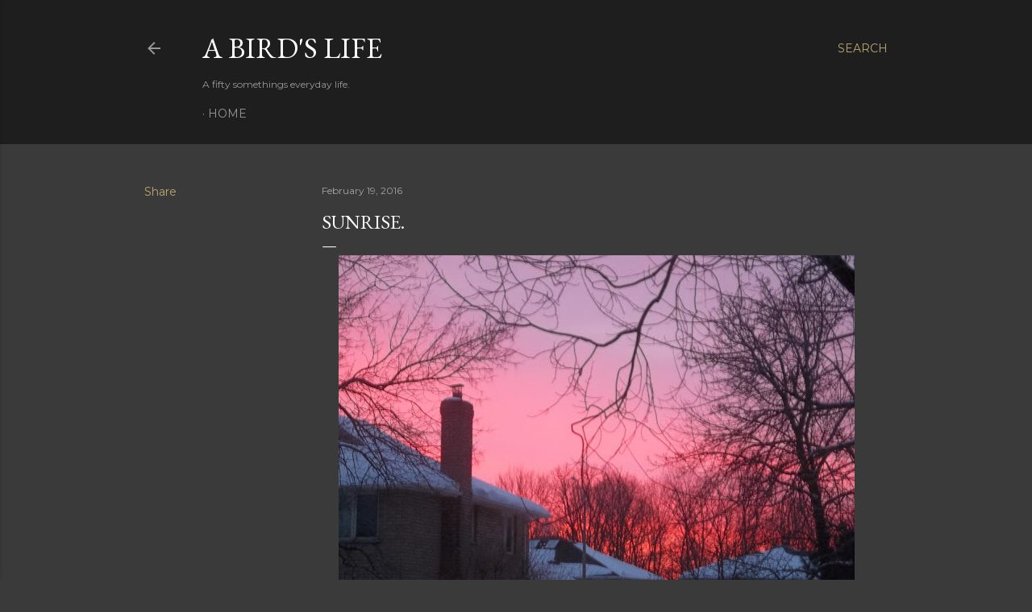

--- FILE ---
content_type: text/html; charset=UTF-8
request_url: https://abirdslifeinontario.blogspot.com/2016/02/sunrise.html?showComment=1456143018626
body_size: 29767
content:
<!DOCTYPE html>
<html dir='ltr' lang='en'>
<head>
<meta content='width=device-width, initial-scale=1' name='viewport'/>
<title>Sunrise.</title>
<meta content='text/html; charset=UTF-8' http-equiv='Content-Type'/>
<!-- Chrome, Firefox OS and Opera -->
<meta content='#3a3a3a' name='theme-color'/>
<!-- Windows Phone -->
<meta content='#3a3a3a' name='msapplication-navbutton-color'/>
<meta content='blogger' name='generator'/>
<link href='https://abirdslifeinontario.blogspot.com/favicon.ico' rel='icon' type='image/x-icon'/>
<link href='http://abirdslifeinontario.blogspot.com/2016/02/sunrise.html' rel='canonical'/>
<link rel="alternate" type="application/atom+xml" title="A Bird&#39;s Life - Atom" href="https://abirdslifeinontario.blogspot.com/feeds/posts/default" />
<link rel="alternate" type="application/rss+xml" title="A Bird&#39;s Life - RSS" href="https://abirdslifeinontario.blogspot.com/feeds/posts/default?alt=rss" />
<link rel="service.post" type="application/atom+xml" title="A Bird&#39;s Life - Atom" href="https://www.blogger.com/feeds/9113656230511810359/posts/default" />

<link rel="alternate" type="application/atom+xml" title="A Bird&#39;s Life - Atom" href="https://abirdslifeinontario.blogspot.com/feeds/1212785998328284889/comments/default" />
<!--Can't find substitution for tag [blog.ieCssRetrofitLinks]-->
<link href='https://blogger.googleusercontent.com/img/b/R29vZ2xl/AVvXsEhqTJC1lyBvZULpIBiSNSzy4YMHdkgKMTeGF0Xc0FEGWAZ0KenlS126VQoeH6eWNX3ZPAnuXPk8ohRR8w4zt74-wX7jd5liCLrcF5wccVZqYhI6zl0NzWySlRbeSWsLzXPbWT1-eDTepqkn/s640/100_4033.JPG' rel='image_src'/>
<meta content='http://abirdslifeinontario.blogspot.com/2016/02/sunrise.html' property='og:url'/>
<meta content='Sunrise.' property='og:title'/>
<meta content='  An absolutely beautiful sunrise this morning. I did not fiddle with the colour in this photo. It only lasted a brief amount of time and wa...' property='og:description'/>
<meta content='https://blogger.googleusercontent.com/img/b/R29vZ2xl/AVvXsEhqTJC1lyBvZULpIBiSNSzy4YMHdkgKMTeGF0Xc0FEGWAZ0KenlS126VQoeH6eWNX3ZPAnuXPk8ohRR8w4zt74-wX7jd5liCLrcF5wccVZqYhI6zl0NzWySlRbeSWsLzXPbWT1-eDTepqkn/w1200-h630-p-k-no-nu/100_4033.JPG' property='og:image'/>
<style type='text/css'>@font-face{font-family:'EB Garamond';font-style:normal;font-weight:400;font-display:swap;src:url(//fonts.gstatic.com/s/ebgaramond/v32/SlGDmQSNjdsmc35JDF1K5E55YMjF_7DPuGi-6_RkCY9_WamXgHlIbvw.woff2)format('woff2');unicode-range:U+0460-052F,U+1C80-1C8A,U+20B4,U+2DE0-2DFF,U+A640-A69F,U+FE2E-FE2F;}@font-face{font-family:'EB Garamond';font-style:normal;font-weight:400;font-display:swap;src:url(//fonts.gstatic.com/s/ebgaramond/v32/SlGDmQSNjdsmc35JDF1K5E55YMjF_7DPuGi-6_RkAI9_WamXgHlIbvw.woff2)format('woff2');unicode-range:U+0301,U+0400-045F,U+0490-0491,U+04B0-04B1,U+2116;}@font-face{font-family:'EB Garamond';font-style:normal;font-weight:400;font-display:swap;src:url(//fonts.gstatic.com/s/ebgaramond/v32/SlGDmQSNjdsmc35JDF1K5E55YMjF_7DPuGi-6_RkCI9_WamXgHlIbvw.woff2)format('woff2');unicode-range:U+1F00-1FFF;}@font-face{font-family:'EB Garamond';font-style:normal;font-weight:400;font-display:swap;src:url(//fonts.gstatic.com/s/ebgaramond/v32/SlGDmQSNjdsmc35JDF1K5E55YMjF_7DPuGi-6_RkB49_WamXgHlIbvw.woff2)format('woff2');unicode-range:U+0370-0377,U+037A-037F,U+0384-038A,U+038C,U+038E-03A1,U+03A3-03FF;}@font-face{font-family:'EB Garamond';font-style:normal;font-weight:400;font-display:swap;src:url(//fonts.gstatic.com/s/ebgaramond/v32/SlGDmQSNjdsmc35JDF1K5E55YMjF_7DPuGi-6_RkC49_WamXgHlIbvw.woff2)format('woff2');unicode-range:U+0102-0103,U+0110-0111,U+0128-0129,U+0168-0169,U+01A0-01A1,U+01AF-01B0,U+0300-0301,U+0303-0304,U+0308-0309,U+0323,U+0329,U+1EA0-1EF9,U+20AB;}@font-face{font-family:'EB Garamond';font-style:normal;font-weight:400;font-display:swap;src:url(//fonts.gstatic.com/s/ebgaramond/v32/SlGDmQSNjdsmc35JDF1K5E55YMjF_7DPuGi-6_RkCo9_WamXgHlIbvw.woff2)format('woff2');unicode-range:U+0100-02BA,U+02BD-02C5,U+02C7-02CC,U+02CE-02D7,U+02DD-02FF,U+0304,U+0308,U+0329,U+1D00-1DBF,U+1E00-1E9F,U+1EF2-1EFF,U+2020,U+20A0-20AB,U+20AD-20C0,U+2113,U+2C60-2C7F,U+A720-A7FF;}@font-face{font-family:'EB Garamond';font-style:normal;font-weight:400;font-display:swap;src:url(//fonts.gstatic.com/s/ebgaramond/v32/SlGDmQSNjdsmc35JDF1K5E55YMjF_7DPuGi-6_RkBI9_WamXgHlI.woff2)format('woff2');unicode-range:U+0000-00FF,U+0131,U+0152-0153,U+02BB-02BC,U+02C6,U+02DA,U+02DC,U+0304,U+0308,U+0329,U+2000-206F,U+20AC,U+2122,U+2191,U+2193,U+2212,U+2215,U+FEFF,U+FFFD;}@font-face{font-family:'Lora';font-style:normal;font-weight:400;font-display:swap;src:url(//fonts.gstatic.com/s/lora/v37/0QI6MX1D_JOuGQbT0gvTJPa787weuxJMkq18ndeYxZ2JTg.woff2)format('woff2');unicode-range:U+0460-052F,U+1C80-1C8A,U+20B4,U+2DE0-2DFF,U+A640-A69F,U+FE2E-FE2F;}@font-face{font-family:'Lora';font-style:normal;font-weight:400;font-display:swap;src:url(//fonts.gstatic.com/s/lora/v37/0QI6MX1D_JOuGQbT0gvTJPa787weuxJFkq18ndeYxZ2JTg.woff2)format('woff2');unicode-range:U+0301,U+0400-045F,U+0490-0491,U+04B0-04B1,U+2116;}@font-face{font-family:'Lora';font-style:normal;font-weight:400;font-display:swap;src:url(//fonts.gstatic.com/s/lora/v37/0QI6MX1D_JOuGQbT0gvTJPa787weuxI9kq18ndeYxZ2JTg.woff2)format('woff2');unicode-range:U+0302-0303,U+0305,U+0307-0308,U+0310,U+0312,U+0315,U+031A,U+0326-0327,U+032C,U+032F-0330,U+0332-0333,U+0338,U+033A,U+0346,U+034D,U+0391-03A1,U+03A3-03A9,U+03B1-03C9,U+03D1,U+03D5-03D6,U+03F0-03F1,U+03F4-03F5,U+2016-2017,U+2034-2038,U+203C,U+2040,U+2043,U+2047,U+2050,U+2057,U+205F,U+2070-2071,U+2074-208E,U+2090-209C,U+20D0-20DC,U+20E1,U+20E5-20EF,U+2100-2112,U+2114-2115,U+2117-2121,U+2123-214F,U+2190,U+2192,U+2194-21AE,U+21B0-21E5,U+21F1-21F2,U+21F4-2211,U+2213-2214,U+2216-22FF,U+2308-230B,U+2310,U+2319,U+231C-2321,U+2336-237A,U+237C,U+2395,U+239B-23B7,U+23D0,U+23DC-23E1,U+2474-2475,U+25AF,U+25B3,U+25B7,U+25BD,U+25C1,U+25CA,U+25CC,U+25FB,U+266D-266F,U+27C0-27FF,U+2900-2AFF,U+2B0E-2B11,U+2B30-2B4C,U+2BFE,U+3030,U+FF5B,U+FF5D,U+1D400-1D7FF,U+1EE00-1EEFF;}@font-face{font-family:'Lora';font-style:normal;font-weight:400;font-display:swap;src:url(//fonts.gstatic.com/s/lora/v37/0QI6MX1D_JOuGQbT0gvTJPa787weuxIvkq18ndeYxZ2JTg.woff2)format('woff2');unicode-range:U+0001-000C,U+000E-001F,U+007F-009F,U+20DD-20E0,U+20E2-20E4,U+2150-218F,U+2190,U+2192,U+2194-2199,U+21AF,U+21E6-21F0,U+21F3,U+2218-2219,U+2299,U+22C4-22C6,U+2300-243F,U+2440-244A,U+2460-24FF,U+25A0-27BF,U+2800-28FF,U+2921-2922,U+2981,U+29BF,U+29EB,U+2B00-2BFF,U+4DC0-4DFF,U+FFF9-FFFB,U+10140-1018E,U+10190-1019C,U+101A0,U+101D0-101FD,U+102E0-102FB,U+10E60-10E7E,U+1D2C0-1D2D3,U+1D2E0-1D37F,U+1F000-1F0FF,U+1F100-1F1AD,U+1F1E6-1F1FF,U+1F30D-1F30F,U+1F315,U+1F31C,U+1F31E,U+1F320-1F32C,U+1F336,U+1F378,U+1F37D,U+1F382,U+1F393-1F39F,U+1F3A7-1F3A8,U+1F3AC-1F3AF,U+1F3C2,U+1F3C4-1F3C6,U+1F3CA-1F3CE,U+1F3D4-1F3E0,U+1F3ED,U+1F3F1-1F3F3,U+1F3F5-1F3F7,U+1F408,U+1F415,U+1F41F,U+1F426,U+1F43F,U+1F441-1F442,U+1F444,U+1F446-1F449,U+1F44C-1F44E,U+1F453,U+1F46A,U+1F47D,U+1F4A3,U+1F4B0,U+1F4B3,U+1F4B9,U+1F4BB,U+1F4BF,U+1F4C8-1F4CB,U+1F4D6,U+1F4DA,U+1F4DF,U+1F4E3-1F4E6,U+1F4EA-1F4ED,U+1F4F7,U+1F4F9-1F4FB,U+1F4FD-1F4FE,U+1F503,U+1F507-1F50B,U+1F50D,U+1F512-1F513,U+1F53E-1F54A,U+1F54F-1F5FA,U+1F610,U+1F650-1F67F,U+1F687,U+1F68D,U+1F691,U+1F694,U+1F698,U+1F6AD,U+1F6B2,U+1F6B9-1F6BA,U+1F6BC,U+1F6C6-1F6CF,U+1F6D3-1F6D7,U+1F6E0-1F6EA,U+1F6F0-1F6F3,U+1F6F7-1F6FC,U+1F700-1F7FF,U+1F800-1F80B,U+1F810-1F847,U+1F850-1F859,U+1F860-1F887,U+1F890-1F8AD,U+1F8B0-1F8BB,U+1F8C0-1F8C1,U+1F900-1F90B,U+1F93B,U+1F946,U+1F984,U+1F996,U+1F9E9,U+1FA00-1FA6F,U+1FA70-1FA7C,U+1FA80-1FA89,U+1FA8F-1FAC6,U+1FACE-1FADC,U+1FADF-1FAE9,U+1FAF0-1FAF8,U+1FB00-1FBFF;}@font-face{font-family:'Lora';font-style:normal;font-weight:400;font-display:swap;src:url(//fonts.gstatic.com/s/lora/v37/0QI6MX1D_JOuGQbT0gvTJPa787weuxJOkq18ndeYxZ2JTg.woff2)format('woff2');unicode-range:U+0102-0103,U+0110-0111,U+0128-0129,U+0168-0169,U+01A0-01A1,U+01AF-01B0,U+0300-0301,U+0303-0304,U+0308-0309,U+0323,U+0329,U+1EA0-1EF9,U+20AB;}@font-face{font-family:'Lora';font-style:normal;font-weight:400;font-display:swap;src:url(//fonts.gstatic.com/s/lora/v37/0QI6MX1D_JOuGQbT0gvTJPa787weuxJPkq18ndeYxZ2JTg.woff2)format('woff2');unicode-range:U+0100-02BA,U+02BD-02C5,U+02C7-02CC,U+02CE-02D7,U+02DD-02FF,U+0304,U+0308,U+0329,U+1D00-1DBF,U+1E00-1E9F,U+1EF2-1EFF,U+2020,U+20A0-20AB,U+20AD-20C0,U+2113,U+2C60-2C7F,U+A720-A7FF;}@font-face{font-family:'Lora';font-style:normal;font-weight:400;font-display:swap;src:url(//fonts.gstatic.com/s/lora/v37/0QI6MX1D_JOuGQbT0gvTJPa787weuxJBkq18ndeYxZ0.woff2)format('woff2');unicode-range:U+0000-00FF,U+0131,U+0152-0153,U+02BB-02BC,U+02C6,U+02DA,U+02DC,U+0304,U+0308,U+0329,U+2000-206F,U+20AC,U+2122,U+2191,U+2193,U+2212,U+2215,U+FEFF,U+FFFD;}@font-face{font-family:'Montserrat';font-style:normal;font-weight:400;font-display:swap;src:url(//fonts.gstatic.com/s/montserrat/v31/JTUSjIg1_i6t8kCHKm459WRhyyTh89ZNpQ.woff2)format('woff2');unicode-range:U+0460-052F,U+1C80-1C8A,U+20B4,U+2DE0-2DFF,U+A640-A69F,U+FE2E-FE2F;}@font-face{font-family:'Montserrat';font-style:normal;font-weight:400;font-display:swap;src:url(//fonts.gstatic.com/s/montserrat/v31/JTUSjIg1_i6t8kCHKm459W1hyyTh89ZNpQ.woff2)format('woff2');unicode-range:U+0301,U+0400-045F,U+0490-0491,U+04B0-04B1,U+2116;}@font-face{font-family:'Montserrat';font-style:normal;font-weight:400;font-display:swap;src:url(//fonts.gstatic.com/s/montserrat/v31/JTUSjIg1_i6t8kCHKm459WZhyyTh89ZNpQ.woff2)format('woff2');unicode-range:U+0102-0103,U+0110-0111,U+0128-0129,U+0168-0169,U+01A0-01A1,U+01AF-01B0,U+0300-0301,U+0303-0304,U+0308-0309,U+0323,U+0329,U+1EA0-1EF9,U+20AB;}@font-face{font-family:'Montserrat';font-style:normal;font-weight:400;font-display:swap;src:url(//fonts.gstatic.com/s/montserrat/v31/JTUSjIg1_i6t8kCHKm459WdhyyTh89ZNpQ.woff2)format('woff2');unicode-range:U+0100-02BA,U+02BD-02C5,U+02C7-02CC,U+02CE-02D7,U+02DD-02FF,U+0304,U+0308,U+0329,U+1D00-1DBF,U+1E00-1E9F,U+1EF2-1EFF,U+2020,U+20A0-20AB,U+20AD-20C0,U+2113,U+2C60-2C7F,U+A720-A7FF;}@font-face{font-family:'Montserrat';font-style:normal;font-weight:400;font-display:swap;src:url(//fonts.gstatic.com/s/montserrat/v31/JTUSjIg1_i6t8kCHKm459WlhyyTh89Y.woff2)format('woff2');unicode-range:U+0000-00FF,U+0131,U+0152-0153,U+02BB-02BC,U+02C6,U+02DA,U+02DC,U+0304,U+0308,U+0329,U+2000-206F,U+20AC,U+2122,U+2191,U+2193,U+2212,U+2215,U+FEFF,U+FFFD;}@font-face{font-family:'Montserrat';font-style:normal;font-weight:700;font-display:swap;src:url(//fonts.gstatic.com/s/montserrat/v31/JTUSjIg1_i6t8kCHKm459WRhyyTh89ZNpQ.woff2)format('woff2');unicode-range:U+0460-052F,U+1C80-1C8A,U+20B4,U+2DE0-2DFF,U+A640-A69F,U+FE2E-FE2F;}@font-face{font-family:'Montserrat';font-style:normal;font-weight:700;font-display:swap;src:url(//fonts.gstatic.com/s/montserrat/v31/JTUSjIg1_i6t8kCHKm459W1hyyTh89ZNpQ.woff2)format('woff2');unicode-range:U+0301,U+0400-045F,U+0490-0491,U+04B0-04B1,U+2116;}@font-face{font-family:'Montserrat';font-style:normal;font-weight:700;font-display:swap;src:url(//fonts.gstatic.com/s/montserrat/v31/JTUSjIg1_i6t8kCHKm459WZhyyTh89ZNpQ.woff2)format('woff2');unicode-range:U+0102-0103,U+0110-0111,U+0128-0129,U+0168-0169,U+01A0-01A1,U+01AF-01B0,U+0300-0301,U+0303-0304,U+0308-0309,U+0323,U+0329,U+1EA0-1EF9,U+20AB;}@font-face{font-family:'Montserrat';font-style:normal;font-weight:700;font-display:swap;src:url(//fonts.gstatic.com/s/montserrat/v31/JTUSjIg1_i6t8kCHKm459WdhyyTh89ZNpQ.woff2)format('woff2');unicode-range:U+0100-02BA,U+02BD-02C5,U+02C7-02CC,U+02CE-02D7,U+02DD-02FF,U+0304,U+0308,U+0329,U+1D00-1DBF,U+1E00-1E9F,U+1EF2-1EFF,U+2020,U+20A0-20AB,U+20AD-20C0,U+2113,U+2C60-2C7F,U+A720-A7FF;}@font-face{font-family:'Montserrat';font-style:normal;font-weight:700;font-display:swap;src:url(//fonts.gstatic.com/s/montserrat/v31/JTUSjIg1_i6t8kCHKm459WlhyyTh89Y.woff2)format('woff2');unicode-range:U+0000-00FF,U+0131,U+0152-0153,U+02BB-02BC,U+02C6,U+02DA,U+02DC,U+0304,U+0308,U+0329,U+2000-206F,U+20AC,U+2122,U+2191,U+2193,U+2212,U+2215,U+FEFF,U+FFFD;}</style>
<style id='page-skin-1' type='text/css'><!--
/*! normalize.css v3.0.1 | MIT License | git.io/normalize */html{font-family:sans-serif;-ms-text-size-adjust:100%;-webkit-text-size-adjust:100%}body{margin:0}article,aside,details,figcaption,figure,footer,header,hgroup,main,nav,section,summary{display:block}audio,canvas,progress,video{display:inline-block;vertical-align:baseline}audio:not([controls]){display:none;height:0}[hidden],template{display:none}a{background:transparent}a:active,a:hover{outline:0}abbr[title]{border-bottom:1px dotted}b,strong{font-weight:bold}dfn{font-style:italic}h1{font-size:2em;margin:.67em 0}mark{background:#ff0;color:#000}small{font-size:80%}sub,sup{font-size:75%;line-height:0;position:relative;vertical-align:baseline}sup{top:-0.5em}sub{bottom:-0.25em}img{border:0}svg:not(:root){overflow:hidden}figure{margin:1em 40px}hr{-moz-box-sizing:content-box;box-sizing:content-box;height:0}pre{overflow:auto}code,kbd,pre,samp{font-family:monospace,monospace;font-size:1em}button,input,optgroup,select,textarea{color:inherit;font:inherit;margin:0}button{overflow:visible}button,select{text-transform:none}button,html input[type="button"],input[type="reset"],input[type="submit"]{-webkit-appearance:button;cursor:pointer}button[disabled],html input[disabled]{cursor:default}button::-moz-focus-inner,input::-moz-focus-inner{border:0;padding:0}input{line-height:normal}input[type="checkbox"],input[type="radio"]{box-sizing:border-box;padding:0}input[type="number"]::-webkit-inner-spin-button,input[type="number"]::-webkit-outer-spin-button{height:auto}input[type="search"]{-webkit-appearance:textfield;-moz-box-sizing:content-box;-webkit-box-sizing:content-box;box-sizing:content-box}input[type="search"]::-webkit-search-cancel-button,input[type="search"]::-webkit-search-decoration{-webkit-appearance:none}fieldset{border:1px solid #c0c0c0;margin:0 2px;padding:.35em .625em .75em}legend{border:0;padding:0}textarea{overflow:auto}optgroup{font-weight:bold}table{border-collapse:collapse;border-spacing:0}td,th{padding:0}
/*!************************************************
* Blogger Template Style
* Name: Soho
**************************************************/
body{
overflow-wrap:break-word;
word-break:break-word;
word-wrap:break-word
}
.hidden{
display:none
}
.invisible{
visibility:hidden
}
.container::after,.float-container::after{
clear:both;
content:"";
display:table
}
.clearboth{
clear:both
}
#comments .comment .comment-actions,.subscribe-popup .FollowByEmail .follow-by-email-submit{
background:0 0;
border:0;
box-shadow:none;
color:#bca772;
cursor:pointer;
font-size:14px;
font-weight:700;
outline:0;
text-decoration:none;
text-transform:uppercase;
width:auto
}
.dim-overlay{
background-color:rgba(0,0,0,.54);
height:100vh;
left:0;
position:fixed;
top:0;
width:100%
}
#sharing-dim-overlay{
background-color:transparent
}
input::-ms-clear{
display:none
}
.blogger-logo,.svg-icon-24.blogger-logo{
fill:#ff9800;
opacity:1
}
.loading-spinner-large{
-webkit-animation:mspin-rotate 1.568s infinite linear;
animation:mspin-rotate 1.568s infinite linear;
height:48px;
overflow:hidden;
position:absolute;
width:48px;
z-index:200
}
.loading-spinner-large>div{
-webkit-animation:mspin-revrot 5332ms infinite steps(4);
animation:mspin-revrot 5332ms infinite steps(4)
}
.loading-spinner-large>div>div{
-webkit-animation:mspin-singlecolor-large-film 1333ms infinite steps(81);
animation:mspin-singlecolor-large-film 1333ms infinite steps(81);
background-size:100%;
height:48px;
width:3888px
}
.mspin-black-large>div>div,.mspin-grey_54-large>div>div{
background-image:url(https://www.blogblog.com/indie/mspin_black_large.svg)
}
.mspin-white-large>div>div{
background-image:url(https://www.blogblog.com/indie/mspin_white_large.svg)
}
.mspin-grey_54-large{
opacity:.54
}
@-webkit-keyframes mspin-singlecolor-large-film{
from{
-webkit-transform:translateX(0);
transform:translateX(0)
}
to{
-webkit-transform:translateX(-3888px);
transform:translateX(-3888px)
}
}
@keyframes mspin-singlecolor-large-film{
from{
-webkit-transform:translateX(0);
transform:translateX(0)
}
to{
-webkit-transform:translateX(-3888px);
transform:translateX(-3888px)
}
}
@-webkit-keyframes mspin-rotate{
from{
-webkit-transform:rotate(0);
transform:rotate(0)
}
to{
-webkit-transform:rotate(360deg);
transform:rotate(360deg)
}
}
@keyframes mspin-rotate{
from{
-webkit-transform:rotate(0);
transform:rotate(0)
}
to{
-webkit-transform:rotate(360deg);
transform:rotate(360deg)
}
}
@-webkit-keyframes mspin-revrot{
from{
-webkit-transform:rotate(0);
transform:rotate(0)
}
to{
-webkit-transform:rotate(-360deg);
transform:rotate(-360deg)
}
}
@keyframes mspin-revrot{
from{
-webkit-transform:rotate(0);
transform:rotate(0)
}
to{
-webkit-transform:rotate(-360deg);
transform:rotate(-360deg)
}
}
.skip-navigation{
background-color:#fff;
box-sizing:border-box;
color:#000;
display:block;
height:0;
left:0;
line-height:50px;
overflow:hidden;
padding-top:0;
position:fixed;
text-align:center;
top:0;
-webkit-transition:box-shadow .3s,height .3s,padding-top .3s;
transition:box-shadow .3s,height .3s,padding-top .3s;
width:100%;
z-index:900
}
.skip-navigation:focus{
box-shadow:0 4px 5px 0 rgba(0,0,0,.14),0 1px 10px 0 rgba(0,0,0,.12),0 2px 4px -1px rgba(0,0,0,.2);
height:50px
}
#main{
outline:0
}
.main-heading{
position:absolute;
clip:rect(1px,1px,1px,1px);
padding:0;
border:0;
height:1px;
width:1px;
overflow:hidden
}
.Attribution{
margin-top:1em;
text-align:center
}
.Attribution .blogger img,.Attribution .blogger svg{
vertical-align:bottom
}
.Attribution .blogger img{
margin-right:.5em
}
.Attribution div{
line-height:24px;
margin-top:.5em
}
.Attribution .copyright,.Attribution .image-attribution{
font-size:.7em;
margin-top:1.5em
}
.BLOG_mobile_video_class{
display:none
}
.bg-photo{
background-attachment:scroll!important
}
body .CSS_LIGHTBOX{
z-index:900
}
.extendable .show-less,.extendable .show-more{
border-color:#bca772;
color:#bca772;
margin-top:8px
}
.extendable .show-less.hidden,.extendable .show-more.hidden{
display:none
}
.inline-ad{
display:none;
max-width:100%;
overflow:hidden
}
.adsbygoogle{
display:block
}
#cookieChoiceInfo{
bottom:0;
top:auto
}
iframe.b-hbp-video{
border:0
}
.post-body img{
max-width:100%
}
.post-body iframe{
max-width:100%
}
.post-body a[imageanchor="1"]{
display:inline-block
}
.byline{
margin-right:1em
}
.byline:last-child{
margin-right:0
}
.link-copied-dialog{
max-width:520px;
outline:0
}
.link-copied-dialog .modal-dialog-buttons{
margin-top:8px
}
.link-copied-dialog .goog-buttonset-default{
background:0 0;
border:0
}
.link-copied-dialog .goog-buttonset-default:focus{
outline:0
}
.paging-control-container{
margin-bottom:16px
}
.paging-control-container .paging-control{
display:inline-block
}
.paging-control-container .comment-range-text::after,.paging-control-container .paging-control{
color:#bca772
}
.paging-control-container .comment-range-text,.paging-control-container .paging-control{
margin-right:8px
}
.paging-control-container .comment-range-text::after,.paging-control-container .paging-control::after{
content:"\b7";
cursor:default;
padding-left:8px;
pointer-events:none
}
.paging-control-container .comment-range-text:last-child::after,.paging-control-container .paging-control:last-child::after{
content:none
}
.byline.reactions iframe{
height:20px
}
.b-notification{
color:#000;
background-color:#fff;
border-bottom:solid 1px #000;
box-sizing:border-box;
padding:16px 32px;
text-align:center
}
.b-notification.visible{
-webkit-transition:margin-top .3s cubic-bezier(.4,0,.2,1);
transition:margin-top .3s cubic-bezier(.4,0,.2,1)
}
.b-notification.invisible{
position:absolute
}
.b-notification-close{
position:absolute;
right:8px;
top:8px
}
.no-posts-message{
line-height:40px;
text-align:center
}
@media screen and (max-width:1162px){
body.item-view .post-body a[imageanchor="1"][style*="float: left;"],body.item-view .post-body a[imageanchor="1"][style*="float: right;"]{
float:none!important;
clear:none!important
}
body.item-view .post-body a[imageanchor="1"] img{
display:block;
height:auto;
margin:0 auto
}
body.item-view .post-body>.separator:first-child>a[imageanchor="1"]:first-child{
margin-top:20px
}
.post-body a[imageanchor]{
display:block
}
body.item-view .post-body a[imageanchor="1"]{
margin-left:0!important;
margin-right:0!important
}
body.item-view .post-body a[imageanchor="1"]+a[imageanchor="1"]{
margin-top:16px
}
}
.item-control{
display:none
}
#comments{
border-top:1px dashed rgba(0,0,0,.54);
margin-top:20px;
padding:20px
}
#comments .comment-thread ol{
margin:0;
padding-left:0;
padding-left:0
}
#comments .comment .comment-replybox-single,#comments .comment-thread .comment-replies{
margin-left:60px
}
#comments .comment-thread .thread-count{
display:none
}
#comments .comment{
list-style-type:none;
padding:0 0 30px;
position:relative
}
#comments .comment .comment{
padding-bottom:8px
}
.comment .avatar-image-container{
position:absolute
}
.comment .avatar-image-container img{
border-radius:50%
}
.avatar-image-container svg,.comment .avatar-image-container .avatar-icon{
border-radius:50%;
border:solid 1px #ffffff;
box-sizing:border-box;
fill:#ffffff;
height:35px;
margin:0;
padding:7px;
width:35px
}
.comment .comment-block{
margin-top:10px;
margin-left:60px;
padding-bottom:0
}
#comments .comment-author-header-wrapper{
margin-left:40px
}
#comments .comment .thread-expanded .comment-block{
padding-bottom:20px
}
#comments .comment .comment-header .user,#comments .comment .comment-header .user a{
color:#ffffff;
font-style:normal;
font-weight:700
}
#comments .comment .comment-actions{
bottom:0;
margin-bottom:15px;
position:absolute
}
#comments .comment .comment-actions>*{
margin-right:8px
}
#comments .comment .comment-header .datetime{
bottom:0;
color:rgba(255, 255, 255, 0.54);
display:inline-block;
font-size:13px;
font-style:italic;
margin-left:8px
}
#comments .comment .comment-footer .comment-timestamp a,#comments .comment .comment-header .datetime a{
color:rgba(255, 255, 255, 0.54)
}
#comments .comment .comment-content,.comment .comment-body{
margin-top:12px;
word-break:break-word
}
.comment-body{
margin-bottom:12px
}
#comments.embed[data-num-comments="0"]{
border:0;
margin-top:0;
padding-top:0
}
#comments.embed[data-num-comments="0"] #comment-post-message,#comments.embed[data-num-comments="0"] div.comment-form>p,#comments.embed[data-num-comments="0"] p.comment-footer{
display:none
}
#comment-editor-src{
display:none
}
.comments .comments-content .loadmore.loaded{
max-height:0;
opacity:0;
overflow:hidden
}
.extendable .remaining-items{
height:0;
overflow:hidden;
-webkit-transition:height .3s cubic-bezier(.4,0,.2,1);
transition:height .3s cubic-bezier(.4,0,.2,1)
}
.extendable .remaining-items.expanded{
height:auto
}
.svg-icon-24,.svg-icon-24-button{
cursor:pointer;
height:24px;
width:24px;
min-width:24px
}
.touch-icon{
margin:-12px;
padding:12px
}
.touch-icon:active,.touch-icon:focus{
background-color:rgba(153,153,153,.4);
border-radius:50%
}
svg:not(:root).touch-icon{
overflow:visible
}
html[dir=rtl] .rtl-reversible-icon{
-webkit-transform:scaleX(-1);
-ms-transform:scaleX(-1);
transform:scaleX(-1)
}
.svg-icon-24-button,.touch-icon-button{
background:0 0;
border:0;
margin:0;
outline:0;
padding:0
}
.touch-icon-button .touch-icon:active,.touch-icon-button .touch-icon:focus{
background-color:transparent
}
.touch-icon-button:active .touch-icon,.touch-icon-button:focus .touch-icon{
background-color:rgba(153,153,153,.4);
border-radius:50%
}
.Profile .default-avatar-wrapper .avatar-icon{
border-radius:50%;
border:solid 1px #ffffff;
box-sizing:border-box;
fill:#ffffff;
margin:0
}
.Profile .individual .default-avatar-wrapper .avatar-icon{
padding:25px
}
.Profile .individual .avatar-icon,.Profile .individual .profile-img{
height:120px;
width:120px
}
.Profile .team .default-avatar-wrapper .avatar-icon{
padding:8px
}
.Profile .team .avatar-icon,.Profile .team .default-avatar-wrapper,.Profile .team .profile-img{
height:40px;
width:40px
}
.snippet-container{
margin:0;
position:relative;
overflow:hidden
}
.snippet-fade{
bottom:0;
box-sizing:border-box;
position:absolute;
width:96px
}
.snippet-fade{
right:0
}
.snippet-fade:after{
content:"\2026"
}
.snippet-fade:after{
float:right
}
.centered-top-container.sticky{
left:0;
position:fixed;
right:0;
top:0;
width:auto;
z-index:50;
-webkit-transition-property:opacity,-webkit-transform;
transition-property:opacity,-webkit-transform;
transition-property:transform,opacity;
transition-property:transform,opacity,-webkit-transform;
-webkit-transition-duration:.2s;
transition-duration:.2s;
-webkit-transition-timing-function:cubic-bezier(.4,0,.2,1);
transition-timing-function:cubic-bezier(.4,0,.2,1)
}
.centered-top-placeholder{
display:none
}
.collapsed-header .centered-top-placeholder{
display:block
}
.centered-top-container .Header .replaced h1,.centered-top-placeholder .Header .replaced h1{
display:none
}
.centered-top-container.sticky .Header .replaced h1{
display:block
}
.centered-top-container.sticky .Header .header-widget{
background:0 0
}
.centered-top-container.sticky .Header .header-image-wrapper{
display:none
}
.centered-top-container img,.centered-top-placeholder img{
max-width:100%
}
.collapsible{
-webkit-transition:height .3s cubic-bezier(.4,0,.2,1);
transition:height .3s cubic-bezier(.4,0,.2,1)
}
.collapsible,.collapsible>summary{
display:block;
overflow:hidden
}
.collapsible>:not(summary){
display:none
}
.collapsible[open]>:not(summary){
display:block
}
.collapsible:focus,.collapsible>summary:focus{
outline:0
}
.collapsible>summary{
cursor:pointer;
display:block;
padding:0
}
.collapsible:focus>summary,.collapsible>summary:focus{
background-color:transparent
}
.collapsible>summary::-webkit-details-marker{
display:none
}
.collapsible-title{
-webkit-box-align:center;
-webkit-align-items:center;
-ms-flex-align:center;
align-items:center;
display:-webkit-box;
display:-webkit-flex;
display:-ms-flexbox;
display:flex
}
.collapsible-title .title{
-webkit-box-flex:1;
-webkit-flex:1 1 auto;
-ms-flex:1 1 auto;
flex:1 1 auto;
-webkit-box-ordinal-group:1;
-webkit-order:0;
-ms-flex-order:0;
order:0;
overflow:hidden;
text-overflow:ellipsis;
white-space:nowrap
}
.collapsible-title .chevron-down,.collapsible[open] .collapsible-title .chevron-up{
display:block
}
.collapsible-title .chevron-up,.collapsible[open] .collapsible-title .chevron-down{
display:none
}
.flat-button{
cursor:pointer;
display:inline-block;
font-weight:700;
text-transform:uppercase;
border-radius:2px;
padding:8px;
margin:-8px
}
.flat-icon-button{
background:0 0;
border:0;
margin:0;
outline:0;
padding:0;
margin:-12px;
padding:12px;
cursor:pointer;
box-sizing:content-box;
display:inline-block;
line-height:0
}
.flat-icon-button,.flat-icon-button .splash-wrapper{
border-radius:50%
}
.flat-icon-button .splash.animate{
-webkit-animation-duration:.3s;
animation-duration:.3s
}
.overflowable-container{
max-height:28px;
overflow:hidden;
position:relative
}
.overflow-button{
cursor:pointer
}
#overflowable-dim-overlay{
background:0 0
}
.overflow-popup{
box-shadow:0 2px 2px 0 rgba(0,0,0,.14),0 3px 1px -2px rgba(0,0,0,.2),0 1px 5px 0 rgba(0,0,0,.12);
background-color:#1e1e1e;
left:0;
max-width:calc(100% - 32px);
position:absolute;
top:0;
visibility:hidden;
z-index:101
}
.overflow-popup ul{
list-style:none
}
.overflow-popup .tabs li,.overflow-popup li{
display:block;
height:auto
}
.overflow-popup .tabs li{
padding-left:0;
padding-right:0
}
.overflow-button.hidden,.overflow-popup .tabs li.hidden,.overflow-popup li.hidden{
display:none
}
.search{
display:-webkit-box;
display:-webkit-flex;
display:-ms-flexbox;
display:flex;
line-height:24px;
width:24px
}
.search.focused{
width:100%
}
.search.focused .section{
width:100%
}
.search form{
z-index:101
}
.search h3{
display:none
}
.search form{
display:-webkit-box;
display:-webkit-flex;
display:-ms-flexbox;
display:flex;
-webkit-box-flex:1;
-webkit-flex:1 0 0;
-ms-flex:1 0 0px;
flex:1 0 0;
border-bottom:solid 1px transparent;
padding-bottom:8px
}
.search form>*{
display:none
}
.search.focused form>*{
display:block
}
.search .search-input label{
display:none
}
.centered-top-placeholder.cloned .search form{
z-index:30
}
.search.focused form{
border-color:rgba(255, 255, 255, 0.54);
position:relative;
width:auto
}
.collapsed-header .centered-top-container .search.focused form{
border-bottom-color:transparent
}
.search-expand{
-webkit-box-flex:0;
-webkit-flex:0 0 auto;
-ms-flex:0 0 auto;
flex:0 0 auto
}
.search-expand-text{
display:none
}
.search-close{
display:inline;
vertical-align:middle
}
.search-input{
-webkit-box-flex:1;
-webkit-flex:1 0 1px;
-ms-flex:1 0 1px;
flex:1 0 1px
}
.search-input input{
background:0 0;
border:0;
box-sizing:border-box;
color:rgba(255, 255, 255, 0.54);
display:inline-block;
outline:0;
width:calc(100% - 48px)
}
.search-input input.no-cursor{
color:transparent;
text-shadow:0 0 0 rgba(255, 255, 255, 0.54)
}
.collapsed-header .centered-top-container .search-action,.collapsed-header .centered-top-container .search-input input{
color:rgba(255, 255, 255, 0.54)
}
.collapsed-header .centered-top-container .search-input input.no-cursor{
color:transparent;
text-shadow:0 0 0 rgba(255, 255, 255, 0.54)
}
.collapsed-header .centered-top-container .search-input input.no-cursor:focus,.search-input input.no-cursor:focus{
outline:0
}
.search-focused>*{
visibility:hidden
}
.search-focused .search,.search-focused .search-icon{
visibility:visible
}
.search.focused .search-action{
display:block
}
.search.focused .search-action:disabled{
opacity:.3
}
.widget.Sharing .sharing-button{
display:none
}
.widget.Sharing .sharing-buttons li{
padding:0
}
.widget.Sharing .sharing-buttons li span{
display:none
}
.post-share-buttons{
position:relative
}
.centered-bottom .share-buttons .svg-icon-24,.share-buttons .svg-icon-24{
fill:#ffffff
}
.sharing-open.touch-icon-button:active .touch-icon,.sharing-open.touch-icon-button:focus .touch-icon{
background-color:transparent
}
.share-buttons{
background-color:#3a3a3a;
border-radius:2px;
box-shadow:0 2px 2px 0 rgba(0,0,0,.14),0 3px 1px -2px rgba(0,0,0,.2),0 1px 5px 0 rgba(0,0,0,.12);
color:#ffffff;
list-style:none;
margin:0;
padding:8px 0;
position:absolute;
top:-11px;
min-width:200px;
z-index:101
}
.share-buttons.hidden{
display:none
}
.sharing-button{
background:0 0;
border:0;
margin:0;
outline:0;
padding:0;
cursor:pointer
}
.share-buttons li{
margin:0;
height:48px
}
.share-buttons li:last-child{
margin-bottom:0
}
.share-buttons li .sharing-platform-button{
box-sizing:border-box;
cursor:pointer;
display:block;
height:100%;
margin-bottom:0;
padding:0 16px;
position:relative;
width:100%
}
.share-buttons li .sharing-platform-button:focus,.share-buttons li .sharing-platform-button:hover{
background-color:rgba(128,128,128,.1);
outline:0
}
.share-buttons li svg[class*=" sharing-"],.share-buttons li svg[class^=sharing-]{
position:absolute;
top:10px
}
.share-buttons li span.sharing-platform-button{
position:relative;
top:0
}
.share-buttons li .platform-sharing-text{
display:block;
font-size:16px;
line-height:48px;
white-space:nowrap
}
.share-buttons li .platform-sharing-text{
margin-left:56px
}
.sidebar-container{
background-color:#f7f7f7;
max-width:284px;
overflow-y:auto;
-webkit-transition-property:-webkit-transform;
transition-property:-webkit-transform;
transition-property:transform;
transition-property:transform,-webkit-transform;
-webkit-transition-duration:.3s;
transition-duration:.3s;
-webkit-transition-timing-function:cubic-bezier(0,0,.2,1);
transition-timing-function:cubic-bezier(0,0,.2,1);
width:284px;
z-index:101;
-webkit-overflow-scrolling:touch
}
.sidebar-container .navigation{
line-height:0;
padding:16px
}
.sidebar-container .sidebar-back{
cursor:pointer
}
.sidebar-container .widget{
background:0 0;
margin:0 16px;
padding:16px 0
}
.sidebar-container .widget .title{
color:rgba(255, 255, 255, 0.54);
margin:0
}
.sidebar-container .widget ul{
list-style:none;
margin:0;
padding:0
}
.sidebar-container .widget ul ul{
margin-left:1em
}
.sidebar-container .widget li{
font-size:16px;
line-height:normal
}
.sidebar-container .widget+.widget{
border-top:1px dashed rgba(255, 255, 255, 0.54)
}
.BlogArchive li{
margin:16px 0
}
.BlogArchive li:last-child{
margin-bottom:0
}
.Label li a{
display:inline-block
}
.BlogArchive .post-count,.Label .label-count{
float:right;
margin-left:.25em
}
.BlogArchive .post-count::before,.Label .label-count::before{
content:"("
}
.BlogArchive .post-count::after,.Label .label-count::after{
content:")"
}
.widget.Translate .skiptranslate>div{
display:block!important
}
.widget.Profile .profile-link{
display:-webkit-box;
display:-webkit-flex;
display:-ms-flexbox;
display:flex
}
.widget.Profile .team-member .default-avatar-wrapper,.widget.Profile .team-member .profile-img{
-webkit-box-flex:0;
-webkit-flex:0 0 auto;
-ms-flex:0 0 auto;
flex:0 0 auto;
margin-right:1em
}
.widget.Profile .individual .profile-link{
-webkit-box-orient:vertical;
-webkit-box-direction:normal;
-webkit-flex-direction:column;
-ms-flex-direction:column;
flex-direction:column
}
.widget.Profile .team .profile-link .profile-name{
-webkit-align-self:center;
-ms-flex-item-align:center;
align-self:center;
display:block;
-webkit-box-flex:1;
-webkit-flex:1 1 auto;
-ms-flex:1 1 auto;
flex:1 1 auto
}
.dim-overlay{
background-color:rgba(0,0,0,.54);
z-index:100
}
body.sidebar-visible{
overflow-y:hidden
}
@media screen and (max-width:1439px){
.sidebar-container{
bottom:0;
position:fixed;
top:0;
left:0;
right:auto
}
.sidebar-container.sidebar-invisible{
-webkit-transition-timing-function:cubic-bezier(.4,0,.6,1);
transition-timing-function:cubic-bezier(.4,0,.6,1)
}
html[dir=ltr] .sidebar-container.sidebar-invisible{
-webkit-transform:translateX(-284px);
-ms-transform:translateX(-284px);
transform:translateX(-284px)
}
html[dir=rtl] .sidebar-container.sidebar-invisible{
-webkit-transform:translateX(284px);
-ms-transform:translateX(284px);
transform:translateX(284px)
}
}
@media screen and (min-width:1440px){
.sidebar-container{
position:absolute;
top:0;
left:0;
right:auto
}
.sidebar-container .navigation{
display:none
}
}
.dialog{
box-shadow:0 2px 2px 0 rgba(0,0,0,.14),0 3px 1px -2px rgba(0,0,0,.2),0 1px 5px 0 rgba(0,0,0,.12);
background:#3a3a3a;
box-sizing:border-box;
color:#ffffff;
padding:30px;
position:fixed;
text-align:center;
width:calc(100% - 24px);
z-index:101
}
.dialog input[type=email],.dialog input[type=text]{
background-color:transparent;
border:0;
border-bottom:solid 1px rgba(255,255,255,.12);
color:#ffffff;
display:block;
font-family:EB Garamond, serif;
font-size:16px;
line-height:24px;
margin:auto;
padding-bottom:7px;
outline:0;
text-align:center;
width:100%
}
.dialog input[type=email]::-webkit-input-placeholder,.dialog input[type=text]::-webkit-input-placeholder{
color:#ffffff
}
.dialog input[type=email]::-moz-placeholder,.dialog input[type=text]::-moz-placeholder{
color:#ffffff
}
.dialog input[type=email]:-ms-input-placeholder,.dialog input[type=text]:-ms-input-placeholder{
color:#ffffff
}
.dialog input[type=email]::-ms-input-placeholder,.dialog input[type=text]::-ms-input-placeholder{
color:#ffffff
}
.dialog input[type=email]::placeholder,.dialog input[type=text]::placeholder{
color:#ffffff
}
.dialog input[type=email]:focus,.dialog input[type=text]:focus{
border-bottom:solid 2px #bca772;
padding-bottom:6px
}
.dialog input.no-cursor{
color:transparent;
text-shadow:0 0 0 #ffffff
}
.dialog input.no-cursor:focus{
outline:0
}
.dialog input.no-cursor:focus{
outline:0
}
.dialog input[type=submit]{
font-family:EB Garamond, serif
}
.dialog .goog-buttonset-default{
color:#bca772
}
.subscribe-popup{
max-width:364px
}
.subscribe-popup h3{
color:#ffffff;
font-size:1.8em;
margin-top:0
}
.subscribe-popup .FollowByEmail h3{
display:none
}
.subscribe-popup .FollowByEmail .follow-by-email-submit{
color:#bca772;
display:inline-block;
margin:0 auto;
margin-top:24px;
width:auto;
white-space:normal
}
.subscribe-popup .FollowByEmail .follow-by-email-submit:disabled{
cursor:default;
opacity:.3
}
@media (max-width:800px){
.blog-name div.widget.Subscribe{
margin-bottom:16px
}
body.item-view .blog-name div.widget.Subscribe{
margin:8px auto 16px auto;
width:100%
}
}
body#layout .bg-photo,body#layout .bg-photo-overlay{
display:none
}
body#layout .page_body{
padding:0;
position:relative;
top:0
}
body#layout .page{
display:inline-block;
left:inherit;
position:relative;
vertical-align:top;
width:540px
}
body#layout .centered{
max-width:954px
}
body#layout .navigation{
display:none
}
body#layout .sidebar-container{
display:inline-block;
width:40%
}
body#layout .hamburger-menu,body#layout .search{
display:none
}
body{
background-color:#3a3a3a;
color:#ffffff;
font:normal 400 20px EB Garamond, serif;
height:100%;
margin:0;
min-height:100vh
}
h1,h2,h3,h4,h5,h6{
font-weight:400
}
a{
color:#bca772;
text-decoration:none
}
.dim-overlay{
z-index:100
}
body.sidebar-visible .page_body{
overflow-y:scroll
}
.widget .title{
color:rgba(255, 255, 255, 0.54);
font:normal 400 12px Montserrat, sans-serif
}
.extendable .show-less,.extendable .show-more{
color:#bca772;
font:normal 400 12px Montserrat, sans-serif;
margin:12px -8px 0 -8px;
text-transform:uppercase
}
.footer .widget,.main .widget{
margin:50px 0
}
.main .widget .title{
text-transform:uppercase
}
.inline-ad{
display:block;
margin-top:50px
}
.adsbygoogle{
text-align:center
}
.page_body{
display:-webkit-box;
display:-webkit-flex;
display:-ms-flexbox;
display:flex;
-webkit-box-orient:vertical;
-webkit-box-direction:normal;
-webkit-flex-direction:column;
-ms-flex-direction:column;
flex-direction:column;
min-height:100vh;
position:relative;
z-index:20
}
.page_body>*{
-webkit-box-flex:0;
-webkit-flex:0 0 auto;
-ms-flex:0 0 auto;
flex:0 0 auto
}
.page_body>#footer{
margin-top:auto
}
.centered-bottom,.centered-top{
margin:0 32px;
max-width:100%
}
.centered-top{
padding-bottom:12px;
padding-top:12px
}
.sticky .centered-top{
padding-bottom:0;
padding-top:0
}
.centered-top-container,.centered-top-placeholder{
background:#1e1e1e
}
.centered-top{
display:-webkit-box;
display:-webkit-flex;
display:-ms-flexbox;
display:flex;
-webkit-flex-wrap:wrap;
-ms-flex-wrap:wrap;
flex-wrap:wrap;
-webkit-box-pack:justify;
-webkit-justify-content:space-between;
-ms-flex-pack:justify;
justify-content:space-between;
position:relative
}
.sticky .centered-top{
-webkit-flex-wrap:nowrap;
-ms-flex-wrap:nowrap;
flex-wrap:nowrap
}
.centered-top-container .svg-icon-24,.centered-top-placeholder .svg-icon-24{
fill:rgba(255, 255, 255, 0.54)
}
.back-button-container,.hamburger-menu-container{
-webkit-box-flex:0;
-webkit-flex:0 0 auto;
-ms-flex:0 0 auto;
flex:0 0 auto;
height:48px;
-webkit-box-ordinal-group:2;
-webkit-order:1;
-ms-flex-order:1;
order:1
}
.sticky .back-button-container,.sticky .hamburger-menu-container{
-webkit-box-ordinal-group:2;
-webkit-order:1;
-ms-flex-order:1;
order:1
}
.back-button,.hamburger-menu,.search-expand-icon{
cursor:pointer;
margin-top:0
}
.search{
-webkit-box-align:start;
-webkit-align-items:flex-start;
-ms-flex-align:start;
align-items:flex-start;
-webkit-box-flex:0;
-webkit-flex:0 0 auto;
-ms-flex:0 0 auto;
flex:0 0 auto;
height:48px;
margin-left:24px;
-webkit-box-ordinal-group:4;
-webkit-order:3;
-ms-flex-order:3;
order:3
}
.search,.search.focused{
width:auto
}
.search.focused{
position:static
}
.sticky .search{
display:none;
-webkit-box-ordinal-group:5;
-webkit-order:4;
-ms-flex-order:4;
order:4
}
.search .section{
right:0;
margin-top:12px;
position:absolute;
top:12px;
width:0
}
.sticky .search .section{
top:0
}
.search-expand{
background:0 0;
border:0;
margin:0;
outline:0;
padding:0;
color:#bca772;
cursor:pointer;
-webkit-box-flex:0;
-webkit-flex:0 0 auto;
-ms-flex:0 0 auto;
flex:0 0 auto;
font:normal 400 12px Montserrat, sans-serif;
text-transform:uppercase;
word-break:normal
}
.search.focused .search-expand{
visibility:hidden
}
.search .dim-overlay{
background:0 0
}
.search.focused .section{
max-width:400px
}
.search.focused form{
border-color:rgba(255, 255, 255, 0.54);
height:24px
}
.search.focused .search-input{
display:-webkit-box;
display:-webkit-flex;
display:-ms-flexbox;
display:flex;
-webkit-box-flex:1;
-webkit-flex:1 1 auto;
-ms-flex:1 1 auto;
flex:1 1 auto
}
.search-input input{
-webkit-box-flex:1;
-webkit-flex:1 1 auto;
-ms-flex:1 1 auto;
flex:1 1 auto;
font:normal 400 16px Montserrat, sans-serif
}
.search input[type=submit]{
display:none
}
.subscribe-section-container{
-webkit-box-flex:1;
-webkit-flex:1 0 auto;
-ms-flex:1 0 auto;
flex:1 0 auto;
margin-left:24px;
-webkit-box-ordinal-group:3;
-webkit-order:2;
-ms-flex-order:2;
order:2;
text-align:right
}
.sticky .subscribe-section-container{
-webkit-box-flex:0;
-webkit-flex:0 0 auto;
-ms-flex:0 0 auto;
flex:0 0 auto;
-webkit-box-ordinal-group:4;
-webkit-order:3;
-ms-flex-order:3;
order:3
}
.subscribe-button{
background:0 0;
border:0;
margin:0;
outline:0;
padding:0;
color:#bca772;
cursor:pointer;
display:inline-block;
font:normal 400 12px Montserrat, sans-serif;
line-height:48px;
margin:0;
text-transform:uppercase;
word-break:normal
}
.subscribe-popup h3{
color:rgba(255, 255, 255, 0.54);
font:normal 400 12px Montserrat, sans-serif;
margin-bottom:24px;
text-transform:uppercase
}
.subscribe-popup div.widget.FollowByEmail .follow-by-email-address{
color:#ffffff;
font:normal 400 12px Montserrat, sans-serif
}
.subscribe-popup div.widget.FollowByEmail .follow-by-email-submit{
color:#bca772;
font:normal 400 12px Montserrat, sans-serif;
margin-top:24px;
text-transform:uppercase
}
.blog-name{
-webkit-box-flex:1;
-webkit-flex:1 1 100%;
-ms-flex:1 1 100%;
flex:1 1 100%;
-webkit-box-ordinal-group:5;
-webkit-order:4;
-ms-flex-order:4;
order:4;
overflow:hidden
}
.sticky .blog-name{
-webkit-box-flex:1;
-webkit-flex:1 1 auto;
-ms-flex:1 1 auto;
flex:1 1 auto;
margin:0 12px;
-webkit-box-ordinal-group:3;
-webkit-order:2;
-ms-flex-order:2;
order:2
}
body.search-view .centered-top.search-focused .blog-name{
display:none
}
.widget.Header h1{
font:normal 400 18px EB Garamond, serif;
margin:0;
text-transform:uppercase
}
.widget.Header h1,.widget.Header h1 a{
color:#ffffff
}
.widget.Header p{
color:rgba(255, 255, 255, 0.54);
font:normal 400 12px Montserrat, sans-serif;
line-height:1.7
}
.sticky .widget.Header h1{
font-size:16px;
line-height:48px;
overflow:hidden;
overflow-wrap:normal;
text-overflow:ellipsis;
white-space:nowrap;
word-wrap:normal
}
.sticky .widget.Header p{
display:none
}
.sticky{
box-shadow:0 1px 3px rgba(0, 0, 0, 0.1)
}
#page_list_top .widget.PageList{
font:normal 400 14px Montserrat, sans-serif;
line-height:28px
}
#page_list_top .widget.PageList .title{
display:none
}
#page_list_top .widget.PageList .overflowable-contents{
overflow:hidden
}
#page_list_top .widget.PageList .overflowable-contents ul{
list-style:none;
margin:0;
padding:0
}
#page_list_top .widget.PageList .overflow-popup ul{
list-style:none;
margin:0;
padding:0 20px
}
#page_list_top .widget.PageList .overflowable-contents li{
display:inline-block
}
#page_list_top .widget.PageList .overflowable-contents li.hidden{
display:none
}
#page_list_top .widget.PageList .overflowable-contents li:not(:first-child):before{
color:rgba(255, 255, 255, 0.54);
content:"\b7"
}
#page_list_top .widget.PageList .overflow-button a,#page_list_top .widget.PageList .overflow-popup li a,#page_list_top .widget.PageList .overflowable-contents li a{
color:rgba(255, 255, 255, 0.54);
font:normal 400 14px Montserrat, sans-serif;
line-height:28px;
text-transform:uppercase
}
#page_list_top .widget.PageList .overflow-popup li.selected a,#page_list_top .widget.PageList .overflowable-contents li.selected a{
color:rgba(255, 255, 255, 0.54);
font:normal 700 14px Montserrat, sans-serif;
line-height:28px
}
#page_list_top .widget.PageList .overflow-button{
display:inline
}
.sticky #page_list_top{
display:none
}
body.homepage-view .hero-image.has-image{
background:#3a3a3a url(https://themes.googleusercontent.com/image?id=1ivW29piS12orxDeRXenjyhaZzgc0JTkL44AyVX1Vr7ZabYyfFoROV8CCeBeZ3Yn6UeM9abG0JDV) no-repeat scroll top center /* Credit: Anna Williams (http://www.offset.com/photos/387164) */;;
background-attachment:scroll;
background-color:#3a3a3a;
background-size:cover;
height:62.5vw;
max-height:75vh;
min-height:200px;
width:100%
}
.post-filter-message{
background-color:#2c2c2c;
color:rgba(255, 255, 255, 0.54);
display:-webkit-box;
display:-webkit-flex;
display:-ms-flexbox;
display:flex;
-webkit-flex-wrap:wrap;
-ms-flex-wrap:wrap;
flex-wrap:wrap;
font:normal 400 12px Montserrat, sans-serif;
-webkit-box-pack:justify;
-webkit-justify-content:space-between;
-ms-flex-pack:justify;
justify-content:space-between;
margin-top:50px;
padding:18px
}
.post-filter-message .message-container{
-webkit-box-flex:1;
-webkit-flex:1 1 auto;
-ms-flex:1 1 auto;
flex:1 1 auto;
min-width:0
}
.post-filter-message .home-link-container{
-webkit-box-flex:0;
-webkit-flex:0 0 auto;
-ms-flex:0 0 auto;
flex:0 0 auto
}
.post-filter-message .search-label,.post-filter-message .search-query{
color:rgba(255, 255, 255, 0.87);
font:normal 700 12px Montserrat, sans-serif;
text-transform:uppercase
}
.post-filter-message .home-link,.post-filter-message .home-link a{
color:#bca772;
font:normal 700 12px Montserrat, sans-serif;
text-transform:uppercase
}
.widget.FeaturedPost .thumb.hero-thumb{
background-position:center;
background-size:cover;
height:360px
}
.widget.FeaturedPost .featured-post-snippet:before{
content:"\2014"
}
.snippet-container,.snippet-fade{
font:normal 400 14px Lora, serif;
line-height:23.8px
}
.snippet-container{
max-height:166.6px;
overflow:hidden
}
.snippet-fade{
background:-webkit-linear-gradient(left,#3a3a3a 0,#3a3a3a 20%,rgba(58, 58, 58, 0) 100%);
background:linear-gradient(to left,#3a3a3a 0,#3a3a3a 20%,rgba(58, 58, 58, 0) 100%);
color:#ffffff
}
.post-sidebar{
display:none
}
.widget.Blog .blog-posts .post-outer-container{
width:100%
}
.no-posts{
text-align:center
}
body.feed-view .widget.Blog .blog-posts .post-outer-container,body.item-view .widget.Blog .blog-posts .post-outer{
margin-bottom:50px
}
.widget.Blog .post.no-featured-image,.widget.PopularPosts .post.no-featured-image{
background-color:#2c2c2c;
padding:30px
}
.widget.Blog .post>.post-share-buttons-top{
right:0;
position:absolute;
top:0
}
.widget.Blog .post>.post-share-buttons-bottom{
bottom:0;
right:0;
position:absolute
}
.blog-pager{
text-align:right
}
.blog-pager a{
color:#bca772;
font:normal 400 12px Montserrat, sans-serif;
text-transform:uppercase
}
.blog-pager .blog-pager-newer-link,.blog-pager .home-link{
display:none
}
.post-title{
font:normal 400 20px EB Garamond, serif;
margin:0;
text-transform:uppercase
}
.post-title,.post-title a{
color:#ffffff
}
.post.no-featured-image .post-title,.post.no-featured-image .post-title a{
color:#ffffff
}
body.item-view .post-body-container:before{
content:"\2014"
}
.post-body{
color:#ffffff;
font:normal 400 14px Lora, serif;
line-height:1.7
}
.post-body blockquote{
color:#ffffff;
font:normal 400 16px Montserrat, sans-serif;
line-height:1.7;
margin-left:0;
margin-right:0
}
.post-body img{
height:auto;
max-width:100%
}
.post-body .tr-caption{
color:#ffffff;
font:normal 400 12px Montserrat, sans-serif;
line-height:1.7
}
.snippet-thumbnail{
position:relative
}
.snippet-thumbnail .post-header{
background:#3a3a3a;
bottom:0;
margin-bottom:0;
padding-right:15px;
padding-bottom:5px;
padding-top:5px;
position:absolute
}
.snippet-thumbnail img{
width:100%
}
.post-footer,.post-header{
margin:8px 0
}
body.item-view .widget.Blog .post-header{
margin:0 0 16px 0
}
body.item-view .widget.Blog .post-footer{
margin:50px 0 0 0
}
.widget.FeaturedPost .post-footer{
display:-webkit-box;
display:-webkit-flex;
display:-ms-flexbox;
display:flex;
-webkit-flex-wrap:wrap;
-ms-flex-wrap:wrap;
flex-wrap:wrap;
-webkit-box-pack:justify;
-webkit-justify-content:space-between;
-ms-flex-pack:justify;
justify-content:space-between
}
.widget.FeaturedPost .post-footer>*{
-webkit-box-flex:0;
-webkit-flex:0 1 auto;
-ms-flex:0 1 auto;
flex:0 1 auto
}
.widget.FeaturedPost .post-footer,.widget.FeaturedPost .post-footer a,.widget.FeaturedPost .post-footer button{
line-height:1.7
}
.jump-link{
margin:-8px
}
.post-header,.post-header a,.post-header button{
color:rgba(255, 255, 255, 0.54);
font:normal 400 12px Montserrat, sans-serif
}
.post.no-featured-image .post-header,.post.no-featured-image .post-header a,.post.no-featured-image .post-header button{
color:rgba(255, 255, 255, 0.54)
}
.post-footer,.post-footer a,.post-footer button{
color:#bca772;
font:normal 400 12px Montserrat, sans-serif
}
.post.no-featured-image .post-footer,.post.no-featured-image .post-footer a,.post.no-featured-image .post-footer button{
color:#bca772
}
body.item-view .post-footer-line{
line-height:2.3
}
.byline{
display:inline-block
}
.byline .flat-button{
text-transform:none
}
.post-header .byline:not(:last-child):after{
content:"\b7"
}
.post-header .byline:not(:last-child){
margin-right:0
}
.byline.post-labels a{
display:inline-block;
word-break:break-all
}
.byline.post-labels a:not(:last-child):after{
content:","
}
.byline.reactions .reactions-label{
line-height:22px;
vertical-align:top
}
.post-share-buttons{
margin-left:0
}
.share-buttons{
background-color:#252525;
border-radius:0;
box-shadow:0 1px 1px 1px rgba(0, 0, 0, 0.1);
color:rgba(255, 255, 255, 0.87);
font:normal 400 16px Montserrat, sans-serif
}
.share-buttons .svg-icon-24{
fill:#bca772
}
#comment-holder .continue{
display:none
}
#comment-editor{
margin-bottom:20px;
margin-top:20px
}
.widget.Attribution,.widget.Attribution .copyright,.widget.Attribution .copyright a,.widget.Attribution .image-attribution,.widget.Attribution .image-attribution a,.widget.Attribution a{
color:rgba(255, 255, 255, 0.54);
font:normal 400 12px Montserrat, sans-serif
}
.widget.Attribution svg{
fill:rgba(255, 255, 255, 0.54)
}
.widget.Attribution .blogger a{
display:-webkit-box;
display:-webkit-flex;
display:-ms-flexbox;
display:flex;
-webkit-align-content:center;
-ms-flex-line-pack:center;
align-content:center;
-webkit-box-pack:center;
-webkit-justify-content:center;
-ms-flex-pack:center;
justify-content:center;
line-height:24px
}
.widget.Attribution .blogger svg{
margin-right:8px
}
.widget.Profile ul{
list-style:none;
padding:0
}
.widget.Profile .individual .default-avatar-wrapper,.widget.Profile .individual .profile-img{
border-radius:50%;
display:inline-block;
height:120px;
width:120px
}
.widget.Profile .individual .profile-data a,.widget.Profile .team .profile-name{
color:#ffffff;
font:normal 400 20px EB Garamond, serif;
text-transform:none
}
.widget.Profile .individual dd{
color:#ffffff;
font:normal 400 20px EB Garamond, serif;
margin:0 auto
}
.widget.Profile .individual .profile-link,.widget.Profile .team .visit-profile{
color:#bca772;
font:normal 400 12px Montserrat, sans-serif;
text-transform:uppercase
}
.widget.Profile .team .default-avatar-wrapper,.widget.Profile .team .profile-img{
border-radius:50%;
float:left;
height:40px;
width:40px
}
.widget.Profile .team .profile-link .profile-name-wrapper{
-webkit-box-flex:1;
-webkit-flex:1 1 auto;
-ms-flex:1 1 auto;
flex:1 1 auto
}
.widget.Label li,.widget.Label span.label-size{
color:#bca772;
display:inline-block;
font:normal 400 12px Montserrat, sans-serif;
word-break:break-all
}
.widget.Label li:not(:last-child):after,.widget.Label span.label-size:not(:last-child):after{
content:","
}
.widget.PopularPosts .post{
margin-bottom:50px
}
body.item-view #sidebar .widget.PopularPosts{
margin-left:40px;
width:inherit
}
#comments{
border-top:none;
padding:0
}
#comments .comment .comment-footer,#comments .comment .comment-header,#comments .comment .comment-header .datetime,#comments .comment .comment-header .datetime a{
color:rgba(255, 255, 255, 0.54);
font:normal 400 12px Montserrat, sans-serif
}
#comments .comment .comment-author,#comments .comment .comment-author a,#comments .comment .comment-header .user,#comments .comment .comment-header .user a{
color:#ffffff;
font:normal 400 14px Montserrat, sans-serif
}
#comments .comment .comment-body,#comments .comment .comment-content{
color:#ffffff;
font:normal 400 14px Lora, serif
}
#comments .comment .comment-actions,#comments .footer,#comments .footer a,#comments .loadmore,#comments .paging-control{
color:#bca772;
font:normal 400 12px Montserrat, sans-serif;
text-transform:uppercase
}
#commentsHolder{
border-bottom:none;
border-top:none
}
#comments .comment-form h4{
position:absolute;
clip:rect(1px,1px,1px,1px);
padding:0;
border:0;
height:1px;
width:1px;
overflow:hidden
}
.sidebar-container{
background-color:#3a3a3a;
color:rgba(255, 255, 255, 0.54);
font:normal 400 14px Montserrat, sans-serif;
min-height:100%
}
html[dir=ltr] .sidebar-container{
box-shadow:1px 0 3px rgba(0, 0, 0, 0.1)
}
html[dir=rtl] .sidebar-container{
box-shadow:-1px 0 3px rgba(0, 0, 0, 0.1)
}
.sidebar-container a{
color:#bca772
}
.sidebar-container .svg-icon-24{
fill:rgba(255, 255, 255, 0.54)
}
.sidebar-container .widget{
margin:0;
margin-left:40px;
padding:40px;
padding-left:0
}
.sidebar-container .widget+.widget{
border-top:1px solid rgba(255, 255, 255, 0.54)
}
.sidebar-container .widget .title{
color:rgba(255, 255, 255, 0.54);
font:normal 400 16px Montserrat, sans-serif
}
.sidebar-container .widget ul li,.sidebar-container .widget.BlogArchive #ArchiveList li{
font:normal 400 14px Montserrat, sans-serif;
margin:1em 0 0 0
}
.sidebar-container .BlogArchive .post-count,.sidebar-container .Label .label-count{
float:none
}
.sidebar-container .Label li a{
display:inline
}
.sidebar-container .widget.Profile .default-avatar-wrapper .avatar-icon{
border-color:#ffffff;
fill:#ffffff
}
.sidebar-container .widget.Profile .individual{
text-align:center
}
.sidebar-container .widget.Profile .individual dd:before{
content:"\2014";
display:block
}
.sidebar-container .widget.Profile .individual .profile-data a,.sidebar-container .widget.Profile .team .profile-name{
color:#ffffff;
font:normal 400 24px EB Garamond, serif
}
.sidebar-container .widget.Profile .individual dd{
color:rgba(255, 255, 255, 0.87);
font:normal 400 12px Montserrat, sans-serif;
margin:0 30px
}
.sidebar-container .widget.Profile .individual .profile-link,.sidebar-container .widget.Profile .team .visit-profile{
color:#bca772;
font:normal 400 14px Montserrat, sans-serif
}
.sidebar-container .snippet-fade{
background:-webkit-linear-gradient(left,#3a3a3a 0,#3a3a3a 20%,rgba(58, 58, 58, 0) 100%);
background:linear-gradient(to left,#3a3a3a 0,#3a3a3a 20%,rgba(58, 58, 58, 0) 100%)
}
@media screen and (min-width:640px){
.centered-bottom,.centered-top{
margin:0 auto;
width:576px
}
.centered-top{
-webkit-flex-wrap:nowrap;
-ms-flex-wrap:nowrap;
flex-wrap:nowrap;
padding-bottom:24px;
padding-top:36px
}
.blog-name{
-webkit-box-flex:1;
-webkit-flex:1 1 auto;
-ms-flex:1 1 auto;
flex:1 1 auto;
min-width:0;
-webkit-box-ordinal-group:3;
-webkit-order:2;
-ms-flex-order:2;
order:2
}
.sticky .blog-name{
margin:0
}
.back-button-container,.hamburger-menu-container{
margin-right:36px;
-webkit-box-ordinal-group:2;
-webkit-order:1;
-ms-flex-order:1;
order:1
}
.search{
margin-left:36px;
-webkit-box-ordinal-group:5;
-webkit-order:4;
-ms-flex-order:4;
order:4
}
.search .section{
top:36px
}
.sticky .search{
display:block
}
.subscribe-section-container{
-webkit-box-flex:0;
-webkit-flex:0 0 auto;
-ms-flex:0 0 auto;
flex:0 0 auto;
margin-left:36px;
-webkit-box-ordinal-group:4;
-webkit-order:3;
-ms-flex-order:3;
order:3
}
.subscribe-button{
font:normal 400 14px Montserrat, sans-serif;
line-height:48px
}
.subscribe-popup h3{
font:normal 400 14px Montserrat, sans-serif
}
.subscribe-popup div.widget.FollowByEmail .follow-by-email-address{
font:normal 400 14px Montserrat, sans-serif
}
.subscribe-popup div.widget.FollowByEmail .follow-by-email-submit{
font:normal 400 14px Montserrat, sans-serif
}
.widget .title{
font:normal 400 14px Montserrat, sans-serif
}
.widget.Blog .post.no-featured-image,.widget.PopularPosts .post.no-featured-image{
padding:65px
}
.post-title{
font:normal 400 24px EB Garamond, serif
}
.blog-pager a{
font:normal 400 14px Montserrat, sans-serif
}
.widget.Header h1{
font:normal 400 36px EB Garamond, serif
}
.sticky .widget.Header h1{
font-size:24px
}
}
@media screen and (min-width:1162px){
.centered-bottom,.centered-top{
width:922px
}
.back-button-container,.hamburger-menu-container{
margin-right:48px
}
.search{
margin-left:48px
}
.search-expand{
font:normal 400 14px Montserrat, sans-serif;
line-height:48px
}
.search-expand-text{
display:block
}
.search-expand-icon{
display:none
}
.subscribe-section-container{
margin-left:48px
}
.post-filter-message{
font:normal 400 14px Montserrat, sans-serif
}
.post-filter-message .search-label,.post-filter-message .search-query{
font:normal 700 14px Montserrat, sans-serif
}
.post-filter-message .home-link{
font:normal 700 14px Montserrat, sans-serif
}
.widget.Blog .blog-posts .post-outer-container{
width:451px
}
body.error-view .widget.Blog .blog-posts .post-outer-container,body.item-view .widget.Blog .blog-posts .post-outer-container{
width:100%
}
body.item-view .widget.Blog .blog-posts .post-outer{
display:-webkit-box;
display:-webkit-flex;
display:-ms-flexbox;
display:flex
}
#comments,body.item-view .post-outer-container .inline-ad,body.item-view .widget.PopularPosts{
margin-left:220px;
width:682px
}
.post-sidebar{
box-sizing:border-box;
display:block;
font:normal 400 14px Montserrat, sans-serif;
padding-right:20px;
width:220px
}
.post-sidebar-item{
margin-bottom:30px
}
.post-sidebar-item ul{
list-style:none;
padding:0
}
.post-sidebar-item .sharing-button{
color:#bca772;
cursor:pointer;
display:inline-block;
font:normal 400 14px Montserrat, sans-serif;
line-height:normal;
word-break:normal
}
.post-sidebar-labels li{
margin-bottom:8px
}
body.item-view .widget.Blog .post{
width:682px
}
.widget.Blog .post.no-featured-image,.widget.PopularPosts .post.no-featured-image{
padding:100px 65px
}
.page .widget.FeaturedPost .post-content{
display:-webkit-box;
display:-webkit-flex;
display:-ms-flexbox;
display:flex;
-webkit-box-pack:justify;
-webkit-justify-content:space-between;
-ms-flex-pack:justify;
justify-content:space-between
}
.page .widget.FeaturedPost .thumb-link{
display:-webkit-box;
display:-webkit-flex;
display:-ms-flexbox;
display:flex
}
.page .widget.FeaturedPost .thumb.hero-thumb{
height:auto;
min-height:300px;
width:451px
}
.page .widget.FeaturedPost .post-content.has-featured-image .post-text-container{
width:425px
}
.page .widget.FeaturedPost .post-content.no-featured-image .post-text-container{
width:100%
}
.page .widget.FeaturedPost .post-header{
margin:0 0 8px 0
}
.page .widget.FeaturedPost .post-footer{
margin:8px 0 0 0
}
.post-body{
font:normal 400 16px Lora, serif;
line-height:1.7
}
.post-body blockquote{
font:normal 400 24px Montserrat, sans-serif;
line-height:1.7
}
.snippet-container,.snippet-fade{
font:normal 400 16px Lora, serif;
line-height:27.2px
}
.snippet-container{
max-height:326.4px
}
.widget.Profile .individual .profile-data a,.widget.Profile .team .profile-name{
font:normal 400 24px EB Garamond, serif
}
.widget.Profile .individual .profile-link,.widget.Profile .team .visit-profile{
font:normal 400 14px Montserrat, sans-serif
}
}
@media screen and (min-width:1440px){
body{
position:relative
}
.page_body{
margin-left:284px
}
.sticky .centered-top{
padding-left:284px
}
.hamburger-menu-container{
display:none
}
.sidebar-container{
overflow:visible;
z-index:32
}
}

--></style>
<style id='template-skin-1' type='text/css'><!--
body#layout .hidden,
body#layout .invisible {
display: inherit;
}
body#layout .page {
width: 60%;
}
body#layout.ltr .page {
float: right;
}
body#layout.rtl .page {
float: left;
}
body#layout .sidebar-container {
width: 40%;
}
body#layout.ltr .sidebar-container {
float: left;
}
body#layout.rtl .sidebar-container {
float: right;
}
--></style>
<script async='async' src='https://www.gstatic.com/external_hosted/imagesloaded/imagesloaded-3.1.8.min.js'></script>
<script async='async' src='https://www.gstatic.com/external_hosted/vanillamasonry-v3_1_5/masonry.pkgd.min.js'></script>
<script async='async' src='https://www.gstatic.com/external_hosted/clipboardjs/clipboard.min.js'></script>
<style>
    body.homepage-view .hero-image.has-image {background-image:url(https\:\/\/themes.googleusercontent.com\/image?id=1ivW29piS12orxDeRXenjyhaZzgc0JTkL44AyVX1Vr7ZabYyfFoROV8CCeBeZ3Yn6UeM9abG0JDV);}
    
@media (max-width: 320px) { body.homepage-view .hero-image.has-image {background-image:url(https\:\/\/themes.googleusercontent.com\/image?id=1ivW29piS12orxDeRXenjyhaZzgc0JTkL44AyVX1Vr7ZabYyfFoROV8CCeBeZ3Yn6UeM9abG0JDV&options=w320);}}
@media (max-width: 640px) and (min-width: 321px) { body.homepage-view .hero-image.has-image {background-image:url(https\:\/\/themes.googleusercontent.com\/image?id=1ivW29piS12orxDeRXenjyhaZzgc0JTkL44AyVX1Vr7ZabYyfFoROV8CCeBeZ3Yn6UeM9abG0JDV&options=w640);}}
@media (max-width: 800px) and (min-width: 641px) { body.homepage-view .hero-image.has-image {background-image:url(https\:\/\/themes.googleusercontent.com\/image?id=1ivW29piS12orxDeRXenjyhaZzgc0JTkL44AyVX1Vr7ZabYyfFoROV8CCeBeZ3Yn6UeM9abG0JDV&options=w800);}}
@media (max-width: 1024px) and (min-width: 801px) { body.homepage-view .hero-image.has-image {background-image:url(https\:\/\/themes.googleusercontent.com\/image?id=1ivW29piS12orxDeRXenjyhaZzgc0JTkL44AyVX1Vr7ZabYyfFoROV8CCeBeZ3Yn6UeM9abG0JDV&options=w1024);}}
@media (max-width: 1440px) and (min-width: 1025px) { body.homepage-view .hero-image.has-image {background-image:url(https\:\/\/themes.googleusercontent.com\/image?id=1ivW29piS12orxDeRXenjyhaZzgc0JTkL44AyVX1Vr7ZabYyfFoROV8CCeBeZ3Yn6UeM9abG0JDV&options=w1440);}}
@media (max-width: 1680px) and (min-width: 1441px) { body.homepage-view .hero-image.has-image {background-image:url(https\:\/\/themes.googleusercontent.com\/image?id=1ivW29piS12orxDeRXenjyhaZzgc0JTkL44AyVX1Vr7ZabYyfFoROV8CCeBeZ3Yn6UeM9abG0JDV&options=w1680);}}
@media (max-width: 1920px) and (min-width: 1681px) { body.homepage-view .hero-image.has-image {background-image:url(https\:\/\/themes.googleusercontent.com\/image?id=1ivW29piS12orxDeRXenjyhaZzgc0JTkL44AyVX1Vr7ZabYyfFoROV8CCeBeZ3Yn6UeM9abG0JDV&options=w1920);}}
/* Last tag covers anything over one higher than the previous max-size cap. */
@media (min-width: 1921px) { body.homepage-view .hero-image.has-image {background-image:url(https\:\/\/themes.googleusercontent.com\/image?id=1ivW29piS12orxDeRXenjyhaZzgc0JTkL44AyVX1Vr7ZabYyfFoROV8CCeBeZ3Yn6UeM9abG0JDV&options=w2560);}}
  </style>
<link href='https://www.blogger.com/dyn-css/authorization.css?targetBlogID=9113656230511810359&amp;zx=c894d33c-113f-480b-bec2-7a8db5614aba' media='none' onload='if(media!=&#39;all&#39;)media=&#39;all&#39;' rel='stylesheet'/><noscript><link href='https://www.blogger.com/dyn-css/authorization.css?targetBlogID=9113656230511810359&amp;zx=c894d33c-113f-480b-bec2-7a8db5614aba' rel='stylesheet'/></noscript>
<meta name='google-adsense-platform-account' content='ca-host-pub-1556223355139109'/>
<meta name='google-adsense-platform-domain' content='blogspot.com'/>

</head>
<body class='post-view item-view version-1-3-3 variant-fancy_dark'>
<a class='skip-navigation' href='#main' tabindex='0'>
Skip to main content
</a>
<div class='page'>
<div class='page_body'>
<div class='main-page-body-content'>
<div class='centered-top-placeholder'></div>
<header class='centered-top-container' role='banner'>
<div class='centered-top'>
<div class='back-button-container'>
<a href='https://abirdslifeinontario.blogspot.com/'>
<svg class='svg-icon-24 touch-icon back-button rtl-reversible-icon'>
<use xlink:href='/responsive/sprite_v1_6.css.svg#ic_arrow_back_black_24dp' xmlns:xlink='http://www.w3.org/1999/xlink'></use>
</svg>
</a>
</div>
<div class='search'>
<button aria-label='Search' class='search-expand touch-icon-button'>
<div class='search-expand-text'>Search</div>
<svg class='svg-icon-24 touch-icon search-expand-icon'>
<use xlink:href='/responsive/sprite_v1_6.css.svg#ic_search_black_24dp' xmlns:xlink='http://www.w3.org/1999/xlink'></use>
</svg>
</button>
<div class='section' id='search_top' name='Search (Top)'><div class='widget BlogSearch' data-version='2' id='BlogSearch1'>
<h3 class='title'>
Search This Blog
</h3>
<div class='widget-content' role='search'>
<form action='https://abirdslifeinontario.blogspot.com/search' target='_top'>
<div class='search-input'>
<input aria-label='Search this blog' autocomplete='off' name='q' placeholder='Search this blog' value=''/>
</div>
<label>
<input type='submit'/>
<svg class='svg-icon-24 touch-icon search-icon'>
<use xlink:href='/responsive/sprite_v1_6.css.svg#ic_search_black_24dp' xmlns:xlink='http://www.w3.org/1999/xlink'></use>
</svg>
</label>
</form>
</div>
</div></div>
</div>
<div class='blog-name'>
<div class='section' id='header' name='Header'><div class='widget Header' data-version='2' id='Header1'>
<div class='header-widget'>
<div>
<h1>
<a href='https://abirdslifeinontario.blogspot.com/'>
A Bird's Life
</a>
</h1>
</div>
<p>
A fifty somethings everyday life.
</p>
</div>
</div></div>
<nav role='navigation'>
<div class='section' id='page_list_top' name='Page List (Top)'><div class='widget PageList' data-version='2' id='PageList1'>
<div class='widget-content'>
<div class='overflowable-container'>
<div class='overflowable-contents'>
<div class='container'>
<ul class='tabs'>
<li class='overflowable-item'>
<a href='https://abirdslifeinontario.blogspot.com/'>Home</a>
</li>
</ul>
</div>
</div>
<div class='overflow-button hidden'>
<a>More&hellip;</a>
</div>
</div>
</div>
</div></div>
</nav>
</div>
</div>
</header>
<div class='hero-image has-image'></div>
<main class='centered-bottom' id='main' role='main' tabindex='-1'>
<div class='main section' id='page_body' name='Page Body'>
<div class='widget Blog' data-version='2' id='Blog1'>
<div class='blog-posts hfeed container'>
<div class='post-outer-container'>
<div class='post-outer'>
<div class='post-sidebar'>
<div class='post-sidebar-item post-share-buttons'>
<div aria-owns='sharing-popup-Blog1-byline-1212785998328284889' class='sharing' data-title=''>
<button aria-controls='sharing-popup-Blog1-byline-1212785998328284889' aria-label='Share' class='sharing-button touch-icon-button' id='sharing-button-Blog1-byline-1212785998328284889' role='button'>
Share
</button>
<div class='share-buttons-container'>
<ul aria-hidden='true' aria-label='Share' class='share-buttons hidden' id='sharing-popup-Blog1-byline-1212785998328284889' role='menu'>
<li>
<span aria-label='Get link' class='sharing-platform-button sharing-element-link' data-href='https://www.blogger.com/share-post.g?blogID=9113656230511810359&postID=1212785998328284889&target=' data-url='https://abirdslifeinontario.blogspot.com/2016/02/sunrise.html' role='menuitem' tabindex='-1' title='Get link'>
<svg class='svg-icon-24 touch-icon sharing-link'>
<use xlink:href='/responsive/sprite_v1_6.css.svg#ic_24_link_dark' xmlns:xlink='http://www.w3.org/1999/xlink'></use>
</svg>
<span class='platform-sharing-text'>Get link</span>
</span>
</li>
<li>
<span aria-label='Share to Facebook' class='sharing-platform-button sharing-element-facebook' data-href='https://www.blogger.com/share-post.g?blogID=9113656230511810359&postID=1212785998328284889&target=facebook' data-url='https://abirdslifeinontario.blogspot.com/2016/02/sunrise.html' role='menuitem' tabindex='-1' title='Share to Facebook'>
<svg class='svg-icon-24 touch-icon sharing-facebook'>
<use xlink:href='/responsive/sprite_v1_6.css.svg#ic_24_facebook_dark' xmlns:xlink='http://www.w3.org/1999/xlink'></use>
</svg>
<span class='platform-sharing-text'>Facebook</span>
</span>
</li>
<li>
<span aria-label='Share to X' class='sharing-platform-button sharing-element-twitter' data-href='https://www.blogger.com/share-post.g?blogID=9113656230511810359&postID=1212785998328284889&target=twitter' data-url='https://abirdslifeinontario.blogspot.com/2016/02/sunrise.html' role='menuitem' tabindex='-1' title='Share to X'>
<svg class='svg-icon-24 touch-icon sharing-twitter'>
<use xlink:href='/responsive/sprite_v1_6.css.svg#ic_24_twitter_dark' xmlns:xlink='http://www.w3.org/1999/xlink'></use>
</svg>
<span class='platform-sharing-text'>X</span>
</span>
</li>
<li>
<span aria-label='Share to Pinterest' class='sharing-platform-button sharing-element-pinterest' data-href='https://www.blogger.com/share-post.g?blogID=9113656230511810359&postID=1212785998328284889&target=pinterest' data-url='https://abirdslifeinontario.blogspot.com/2016/02/sunrise.html' role='menuitem' tabindex='-1' title='Share to Pinterest'>
<svg class='svg-icon-24 touch-icon sharing-pinterest'>
<use xlink:href='/responsive/sprite_v1_6.css.svg#ic_24_pinterest_dark' xmlns:xlink='http://www.w3.org/1999/xlink'></use>
</svg>
<span class='platform-sharing-text'>Pinterest</span>
</span>
</li>
<li>
<span aria-label='Email' class='sharing-platform-button sharing-element-email' data-href='https://www.blogger.com/share-post.g?blogID=9113656230511810359&postID=1212785998328284889&target=email' data-url='https://abirdslifeinontario.blogspot.com/2016/02/sunrise.html' role='menuitem' tabindex='-1' title='Email'>
<svg class='svg-icon-24 touch-icon sharing-email'>
<use xlink:href='/responsive/sprite_v1_6.css.svg#ic_24_email_dark' xmlns:xlink='http://www.w3.org/1999/xlink'></use>
</svg>
<span class='platform-sharing-text'>Email</span>
</span>
</li>
<li aria-hidden='true' class='hidden'>
<span aria-label='Share to other apps' class='sharing-platform-button sharing-element-other' data-url='https://abirdslifeinontario.blogspot.com/2016/02/sunrise.html' role='menuitem' tabindex='-1' title='Share to other apps'>
<svg class='svg-icon-24 touch-icon sharing-sharingOther'>
<use xlink:href='/responsive/sprite_v1_6.css.svg#ic_more_horiz_black_24dp' xmlns:xlink='http://www.w3.org/1999/xlink'></use>
</svg>
<span class='platform-sharing-text'>Other Apps</span>
</span>
</li>
</ul>
</div>
</div>
</div>
</div>
<div class='post'>
<script type='application/ld+json'>{
  "@context": "http://schema.org",
  "@type": "BlogPosting",
  "mainEntityOfPage": {
    "@type": "WebPage",
    "@id": "http://abirdslifeinontario.blogspot.com/2016/02/sunrise.html"
  },
  "headline": "Sunrise.","description": "An absolutely beautiful sunrise this morning. I did not fiddle with the colour in this photo. It only lasted a brief amount of time and wa...","datePublished": "2016-02-19T14:04:00-05:00",
  "dateModified": "2016-02-19T14:04:09-05:00","image": {
    "@type": "ImageObject","url": "https://blogger.googleusercontent.com/img/b/R29vZ2xl/AVvXsEhqTJC1lyBvZULpIBiSNSzy4YMHdkgKMTeGF0Xc0FEGWAZ0KenlS126VQoeH6eWNX3ZPAnuXPk8ohRR8w4zt74-wX7jd5liCLrcF5wccVZqYhI6zl0NzWySlRbeSWsLzXPbWT1-eDTepqkn/w1200-h630-p-k-no-nu/100_4033.JPG",
    "height": 630,
    "width": 1200},"publisher": {
    "@type": "Organization",
    "name": "Blogger",
    "logo": {
      "@type": "ImageObject",
      "url": "https://blogger.googleusercontent.com/img/b/U2hvZWJveA/AVvXsEgfMvYAhAbdHksiBA24JKmb2Tav6K0GviwztID3Cq4VpV96HaJfy0viIu8z1SSw_G9n5FQHZWSRao61M3e58ImahqBtr7LiOUS6m_w59IvDYwjmMcbq3fKW4JSbacqkbxTo8B90dWp0Cese92xfLMPe_tg11g/h60/",
      "width": 206,
      "height": 60
    }
  },"author": {
    "@type": "Person",
    "name": "Cat Lover"
  }
}</script>
<div class='post-header'>
<div class='post-header-line-1'>
<span class='byline post-timestamp'>
<meta content='http://abirdslifeinontario.blogspot.com/2016/02/sunrise.html'/>
<a class='timestamp-link' href='https://abirdslifeinontario.blogspot.com/2016/02/sunrise.html' rel='bookmark' title='permanent link'>
<time class='published' datetime='2016-02-19T14:04:00-05:00' title='2016-02-19T14:04:00-05:00'>
February 19, 2016
</time>
</a>
</span>
</div>
</div>
<a name='1212785998328284889'></a>
<h3 class='post-title entry-title'>
Sunrise.
</h3>
<div class='post-body-container'>
<div class='post-body entry-content float-container' id='post-body-1212785998328284889'>
<div class="separator" style="clear: both; text-align: center;">
<a href="https://blogger.googleusercontent.com/img/b/R29vZ2xl/AVvXsEhqTJC1lyBvZULpIBiSNSzy4YMHdkgKMTeGF0Xc0FEGWAZ0KenlS126VQoeH6eWNX3ZPAnuXPk8ohRR8w4zt74-wX7jd5liCLrcF5wccVZqYhI6zl0NzWySlRbeSWsLzXPbWT1-eDTepqkn/s1600/100_4033.JPG" imageanchor="1" style="margin-left: 1em; margin-right: 1em;"><img border="0" height="480" src="https://blogger.googleusercontent.com/img/b/R29vZ2xl/AVvXsEhqTJC1lyBvZULpIBiSNSzy4YMHdkgKMTeGF0Xc0FEGWAZ0KenlS126VQoeH6eWNX3ZPAnuXPk8ohRR8w4zt74-wX7jd5liCLrcF5wccVZqYhI6zl0NzWySlRbeSWsLzXPbWT1-eDTepqkn/s640/100_4033.JPG" width="640" /></a></div>
An absolutely beautiful sunrise this morning. I did not fiddle with the colour in this photo. It only lasted a brief amount of time and was gone. We got up early to go for our walk and I opened the curtains and saw this. We were supposed to get a quick snowstorm today but nothing so far.<br />
<div class="separator" style="clear: both; text-align: center;">
<a href="https://blogger.googleusercontent.com/img/b/R29vZ2xl/AVvXsEginN5Uyg5EttPcEbcbiu6-j6H-ftQqUE4EhJecCi0rNKpgMQDFNeKFgczGKzfTTWrcCzGHrz58eDLEB8nAD1-elXkvawJZyJlqs1_qSCiqIhFKtnn-NqlMkFsIV4HFBEGuPSGQJ4a0RzKF/s1600/DSC09291.JPG" imageanchor="1" style="margin-left: 1em; margin-right: 1em;"><img border="0" height="640" src="https://blogger.googleusercontent.com/img/b/R29vZ2xl/AVvXsEginN5Uyg5EttPcEbcbiu6-j6H-ftQqUE4EhJecCi0rNKpgMQDFNeKFgczGKzfTTWrcCzGHrz58eDLEB8nAD1-elXkvawJZyJlqs1_qSCiqIhFKtnn-NqlMkFsIV4HFBEGuPSGQJ4a0RzKF/s640/DSC09291.JPG" width="618" /></a></div>
Not so a few days ago. Lots of visitors at the feeders. The male downy woodpecker&#8230;.<br />
<div class="separator" style="clear: both; text-align: center;">
<a href="https://blogger.googleusercontent.com/img/b/R29vZ2xl/AVvXsEiYTYffJJuNFebNll99lSwVdV5Mrqav5G02T_-G88nyMafTw_PUflPMoEc-b1iQTgvNUWRu_m6IcDsQwiZCxJAkLEYxwO2cpFHY5zsCA841iMTpAjyrhgcSUzXnGw4LIC1wFSHiYobdbONs/s1600/DSC09300.JPG" imageanchor="1" style="margin-left: 1em; margin-right: 1em;"><img border="0" height="640" src="https://blogger.googleusercontent.com/img/b/R29vZ2xl/AVvXsEiYTYffJJuNFebNll99lSwVdV5Mrqav5G02T_-G88nyMafTw_PUflPMoEc-b1iQTgvNUWRu_m6IcDsQwiZCxJAkLEYxwO2cpFHY5zsCA841iMTpAjyrhgcSUzXnGw4LIC1wFSHiYobdbONs/s640/DSC09300.JPG" width="502" /></a></div>
followed by the female. The little patch of red on the back of the head is the only difference, I believe.<br />
<div class="separator" style="clear: both; text-align: center;">
<a href="https://blogger.googleusercontent.com/img/b/R29vZ2xl/AVvXsEik5YP23P6oNBg451idCX3dM3ykdAGWzlKxcDsJzFeTIfqPC1dUCrskoxVKKLIscW-OscJ2slQhhnaIkdA3w3tIlzanL3qj4Z3lKxAWfJU0HZgAyLpp6vGYRi71vHIgTP2tE5j_-ST8MEGq/s1600/DSC09319.JPG" imageanchor="1" style="margin-left: 1em; margin-right: 1em;"><img border="0" height="614" src="https://blogger.googleusercontent.com/img/b/R29vZ2xl/AVvXsEik5YP23P6oNBg451idCX3dM3ykdAGWzlKxcDsJzFeTIfqPC1dUCrskoxVKKLIscW-OscJ2slQhhnaIkdA3w3tIlzanL3qj4Z3lKxAWfJU0HZgAyLpp6vGYRi71vHIgTP2tE5j_-ST8MEGq/s640/DSC09319.JPG" width="640" /></a></div>
A starling! We just don't see them too often at this house. He briefly ate some suet and was gone.<br />
<div class="separator" style="clear: both; text-align: center;">
<a href="https://blogger.googleusercontent.com/img/b/R29vZ2xl/AVvXsEhmgyyiQllGyS4y0nx3rx-rwo4AlZFTdOlBqXKNjVJqGyrcbg3C0XtGZNxGqEHPsmKjEMkeDLpTAutqrEp-u5qfs7Dz-13r-qxU6eUKnsU1ZzmWftzSlDPe8vm_9VgE9D_v7rQD3MUkoDBr/s1600/DSC09322.JPG" imageanchor="1" style="margin-left: 1em; margin-right: 1em;"><img border="0" height="480" src="https://blogger.googleusercontent.com/img/b/R29vZ2xl/AVvXsEhmgyyiQllGyS4y0nx3rx-rwo4AlZFTdOlBqXKNjVJqGyrcbg3C0XtGZNxGqEHPsmKjEMkeDLpTAutqrEp-u5qfs7Dz-13r-qxU6eUKnsU1ZzmWftzSlDPe8vm_9VgE9D_v7rQD3MUkoDBr/s640/DSC09322.JPG" width="640" /></a></div>
A windblown mourning dove perched up in the tree.<br />
<div class="separator" style="clear: both; text-align: center;">
<a href="https://blogger.googleusercontent.com/img/b/R29vZ2xl/AVvXsEhe7QccK5u1qgPLQMdZTFJrsY-XN2T_4xuhe0wYOTgtasz8ZuomLZ4bXwlva8CUXmOavWK5ynPggobwAkkmKdHMKJSKdsAfFwLtrnrq2BFV_nQC9BE4jKck9SQ9f_skSxFRweHEmGbHsRG6/s1600/DSC09324.JPG" imageanchor="1" style="margin-left: 1em; margin-right: 1em;"><img border="0" height="638" src="https://blogger.googleusercontent.com/img/b/R29vZ2xl/AVvXsEhe7QccK5u1qgPLQMdZTFJrsY-XN2T_4xuhe0wYOTgtasz8ZuomLZ4bXwlva8CUXmOavWK5ynPggobwAkkmKdHMKJSKdsAfFwLtrnrq2BFV_nQC9BE4jKck9SQ9f_skSxFRweHEmGbHsRG6/s640/DSC09324.JPG" width="640" /></a></div>
Mr. Cardinal and his toothpick legs.<br />
<div class="separator" style="clear: both; text-align: center;">
<a href="https://blogger.googleusercontent.com/img/b/R29vZ2xl/AVvXsEj8cKOiYpaq9f5sJuRb4gMj050tqEy6IJi7J6VtpZl7IHzDoLoAq1vkxZeDtGzJoJzs7hLv7F54YscR5iH9mq2ZngGQR0gBI9tKMXSBChk5NW6BWqTzWOGVyPK03UOlDpJLHWyuc7RJObvp/s1600/DSC09339.JPG" imageanchor="1" style="margin-left: 1em; margin-right: 1em;"><img border="0" height="218" src="https://blogger.googleusercontent.com/img/b/R29vZ2xl/AVvXsEj8cKOiYpaq9f5sJuRb4gMj050tqEy6IJi7J6VtpZl7IHzDoLoAq1vkxZeDtGzJoJzs7hLv7F54YscR5iH9mq2ZngGQR0gBI9tKMXSBChk5NW6BWqTzWOGVyPK03UOlDpJLHWyuc7RJObvp/s640/DSC09339.JPG" width="640" /></a></div>
Yesterday we finally had a sunny day. I took this photo of the mourning doves later in the afternoon.<br />
<div class="separator" style="clear: both; text-align: center;">
<a href="https://blogger.googleusercontent.com/img/b/R29vZ2xl/AVvXsEiVjqkZ3cfJGLg2Am66T2wHTPULWQ54s_6nL1556LHknO0666WDc0MgdpV7-fV8IGwLiPb-JYIfEy1HwPXf9efmKbH-dacYQpTIL0OT8QcWRHEqOSZg0EMgBuGM21bywukhJpiyoRB31LEy/s1600/DSC09349.JPG" imageanchor="1" style="margin-left: 1em; margin-right: 1em;"><img border="0" height="452" src="https://blogger.googleusercontent.com/img/b/R29vZ2xl/AVvXsEiVjqkZ3cfJGLg2Am66T2wHTPULWQ54s_6nL1556LHknO0666WDc0MgdpV7-fV8IGwLiPb-JYIfEy1HwPXf9efmKbH-dacYQpTIL0OT8QcWRHEqOSZg0EMgBuGM21bywukhJpiyoRB31LEy/s640/DSC09349.JPG" width="640" /></a></div>
Squecky made a quick visit. We haven't observed him at the feeders in a while.<br />
<div class="separator" style="clear: both; text-align: center;">
<a href="https://blogger.googleusercontent.com/img/b/R29vZ2xl/AVvXsEg5uaWopW91yFiWRUtsx1ebvvW2ztC_BT6PTe6PHG0HjocD63V5BMwUU50CnTa98h13JaEUoL8jwfpTYhK9p0e8G3e-eUrATO6VMXUm1xXhMh30gdIad4ylA-C_wYRWY2tA76kXn5FV7IFM/s1600/DSC09374.JPG" imageanchor="1" style="margin-left: 1em; margin-right: 1em;"><img border="0" height="640" src="https://blogger.googleusercontent.com/img/b/R29vZ2xl/AVvXsEg5uaWopW91yFiWRUtsx1ebvvW2ztC_BT6PTe6PHG0HjocD63V5BMwUU50CnTa98h13JaEUoL8jwfpTYhK9p0e8G3e-eUrATO6VMXUm1xXhMh30gdIad4ylA-C_wYRWY2tA76kXn5FV7IFM/s640/DSC09374.JPG" width="614" /></a></div>
Ms. Tippy stayed for a long time. I went out and put a large handful of peanuts around the yard for her and I think she found them all.<br />
<div class="separator" style="clear: both; text-align: center;">
<a href="https://blogger.googleusercontent.com/img/b/R29vZ2xl/AVvXsEgZa-qjZEX9aKueOyeWxO6KCl9l0TKfX-R5J3Zsrm0U8PFa7I-alngymWb6e7Qs6G7twosx0nQUGlODD8e1pQ9mvd1H4821bC34Bpux43nxsGULWX_uHRzrdHDT8XCU2MgAEDQ3LoOPfD5k/s1600/DSC09389.JPG" imageanchor="1" style="margin-left: 1em; margin-right: 1em;"><img border="0" height="640" src="https://blogger.googleusercontent.com/img/b/R29vZ2xl/AVvXsEgZa-qjZEX9aKueOyeWxO6KCl9l0TKfX-R5J3Zsrm0U8PFa7I-alngymWb6e7Qs6G7twosx0nQUGlODD8e1pQ9mvd1H4821bC34Bpux43nxsGULWX_uHRzrdHDT8XCU2MgAEDQ3LoOPfD5k/s640/DSC09389.JPG" width="624" /></a></div>
My other favourite neighbourhood dog, Bracken. Such a sweetie!<br />
<div class="separator" style="clear: both; text-align: center;">
<a href="https://blogger.googleusercontent.com/img/b/R29vZ2xl/AVvXsEhHN9OYUs5ha9wojrXXvOOpnOukpQQUq-fHyMboWrlX7Esav80_OszlTXYVnoRiRPg0i4p0tqVjOcenlyarYOM8fvIEfVYVgHOEpS943HT03nOT5hZo76vJvkrdGWAaV7gjVitNB5joDOQK/s1600/DSC09409.JPG" imageanchor="1" style="margin-left: 1em; margin-right: 1em;"><img border="0" height="480" src="https://blogger.googleusercontent.com/img/b/R29vZ2xl/AVvXsEhHN9OYUs5ha9wojrXXvOOpnOukpQQUq-fHyMboWrlX7Esav80_OszlTXYVnoRiRPg0i4p0tqVjOcenlyarYOM8fvIEfVYVgHOEpS943HT03nOT5hZo76vJvkrdGWAaV7gjVitNB5joDOQK/s640/DSC09409.JPG" width="640" /></a></div>
&nbsp;Today is very dreary and warming up quite a bit. Tomorrow we are to get rain showers.<br />
<div class="separator" style="clear: both; text-align: center;">
<a href="https://blogger.googleusercontent.com/img/b/R29vZ2xl/AVvXsEjHWl_Ik9RyAYChfCQr0m90ALL_jrw8HsC4-kOwV3nrlm8VHHlCvJ0ov_VU5qE5ECIbuT0pU9VWhhumAqrD54d_pJFzyAbpct3Tuug7SvhYmksOdBsUbGb6WvwLG3m3iQtkk-KomPMZXP4w/s1600/DSC09424.JPG" imageanchor="1" style="margin-left: 1em; margin-right: 1em;"><img border="0" height="480" src="https://blogger.googleusercontent.com/img/b/R29vZ2xl/AVvXsEjHWl_Ik9RyAYChfCQr0m90ALL_jrw8HsC4-kOwV3nrlm8VHHlCvJ0ov_VU5qE5ECIbuT0pU9VWhhumAqrD54d_pJFzyAbpct3Tuug7SvhYmksOdBsUbGb6WvwLG3m3iQtkk-KomPMZXP4w/s640/DSC09424.JPG" width="640" /></a></div>
I LOVE muffins! But I don't have much luck making them. I have two recipes that work for me and I &nbsp;make them often. I wanted to try another recipe so today was the day. Very easy to make as the blender does most of the work.<br />
<div class="separator" style="clear: both; text-align: center;">
<a href="https://blogger.googleusercontent.com/img/b/R29vZ2xl/AVvXsEjr5XCOCj6lbRo5-JTWEVeYhDIz1j4uz1WhBF5WxyAC3GN7xonswVox-jq0qX6ijjt5HXJJ7rV_fFTFa2U93mN7MDYHckToej7F7iLEVlaopr4UdPPhAFigLkHClDXHVoUYYVaBszsXRIxf/s1600/DSC09417.JPG" imageanchor="1" style="margin-left: 1em; margin-right: 1em;"><img border="0" height="640" src="https://blogger.googleusercontent.com/img/b/R29vZ2xl/AVvXsEjr5XCOCj6lbRo5-JTWEVeYhDIz1j4uz1WhBF5WxyAC3GN7xonswVox-jq0qX6ijjt5HXJJ7rV_fFTFa2U93mN7MDYHckToej7F7iLEVlaopr4UdPPhAFigLkHClDXHVoUYYVaBszsXRIxf/s640/DSC09417.JPG" width="234" /></a></div>
They turned out well and taste great. (Kim, I will bring you some next time we come.) The recipe comes from a Harrowsmith (if you are Canadian you will know what I mean ) Cookbook. I may be more adventurous now and try a few more recipes.<br />
<br />
This morning on the news I heard that vegetable prices are up 18.2% over this time last year here in Canada and fruit is up 12% in the same time period. A few days ago I read an article about workplace pensions and how few people have them anymore. Thankfully as Chuck served 31 years in the Royal Canadian Air Force we do have his pension as well as a disability pension from his injuries he received while serving. I just read an article about a 72 year old lady living on Prince Edward Island who receives $1200.00 a month in pensions. She is making it but just barely. I worry about various family members who have no pensions and no savings. How will they survive in old age????? Friends tease us about being so frugal and not eating out or buying new clothes etc&#8230;&#8230; &nbsp;I grew up in a frugal Mennonite home so I guess it is in my bones!<br />
<br />
Well, that's my rant over with. I hope everyone has a great weekend!<br />
Take care.<br />
&nbsp;Robin<br />
<div class="separator" style="clear: both; text-align: center;">
</div>
<br />
<div class="separator" style="clear: both; text-align: center;">
</div>
<br />
</div>
</div>
<div class='post-footer'>
<div class='post-footer-line post-footer-line-1'>
<div class='byline post-share-buttons goog-inline-block'>
<div aria-owns='sharing-popup-Blog1-footer-1-1212785998328284889' class='sharing' data-title='Sunrise.'>
<button aria-controls='sharing-popup-Blog1-footer-1-1212785998328284889' aria-label='Share' class='sharing-button touch-icon-button' id='sharing-button-Blog1-footer-1-1212785998328284889' role='button'>
Share
</button>
<div class='share-buttons-container'>
<ul aria-hidden='true' aria-label='Share' class='share-buttons hidden' id='sharing-popup-Blog1-footer-1-1212785998328284889' role='menu'>
<li>
<span aria-label='Get link' class='sharing-platform-button sharing-element-link' data-href='https://www.blogger.com/share-post.g?blogID=9113656230511810359&postID=1212785998328284889&target=' data-url='https://abirdslifeinontario.blogspot.com/2016/02/sunrise.html' role='menuitem' tabindex='-1' title='Get link'>
<svg class='svg-icon-24 touch-icon sharing-link'>
<use xlink:href='/responsive/sprite_v1_6.css.svg#ic_24_link_dark' xmlns:xlink='http://www.w3.org/1999/xlink'></use>
</svg>
<span class='platform-sharing-text'>Get link</span>
</span>
</li>
<li>
<span aria-label='Share to Facebook' class='sharing-platform-button sharing-element-facebook' data-href='https://www.blogger.com/share-post.g?blogID=9113656230511810359&postID=1212785998328284889&target=facebook' data-url='https://abirdslifeinontario.blogspot.com/2016/02/sunrise.html' role='menuitem' tabindex='-1' title='Share to Facebook'>
<svg class='svg-icon-24 touch-icon sharing-facebook'>
<use xlink:href='/responsive/sprite_v1_6.css.svg#ic_24_facebook_dark' xmlns:xlink='http://www.w3.org/1999/xlink'></use>
</svg>
<span class='platform-sharing-text'>Facebook</span>
</span>
</li>
<li>
<span aria-label='Share to X' class='sharing-platform-button sharing-element-twitter' data-href='https://www.blogger.com/share-post.g?blogID=9113656230511810359&postID=1212785998328284889&target=twitter' data-url='https://abirdslifeinontario.blogspot.com/2016/02/sunrise.html' role='menuitem' tabindex='-1' title='Share to X'>
<svg class='svg-icon-24 touch-icon sharing-twitter'>
<use xlink:href='/responsive/sprite_v1_6.css.svg#ic_24_twitter_dark' xmlns:xlink='http://www.w3.org/1999/xlink'></use>
</svg>
<span class='platform-sharing-text'>X</span>
</span>
</li>
<li>
<span aria-label='Share to Pinterest' class='sharing-platform-button sharing-element-pinterest' data-href='https://www.blogger.com/share-post.g?blogID=9113656230511810359&postID=1212785998328284889&target=pinterest' data-url='https://abirdslifeinontario.blogspot.com/2016/02/sunrise.html' role='menuitem' tabindex='-1' title='Share to Pinterest'>
<svg class='svg-icon-24 touch-icon sharing-pinterest'>
<use xlink:href='/responsive/sprite_v1_6.css.svg#ic_24_pinterest_dark' xmlns:xlink='http://www.w3.org/1999/xlink'></use>
</svg>
<span class='platform-sharing-text'>Pinterest</span>
</span>
</li>
<li>
<span aria-label='Email' class='sharing-platform-button sharing-element-email' data-href='https://www.blogger.com/share-post.g?blogID=9113656230511810359&postID=1212785998328284889&target=email' data-url='https://abirdslifeinontario.blogspot.com/2016/02/sunrise.html' role='menuitem' tabindex='-1' title='Email'>
<svg class='svg-icon-24 touch-icon sharing-email'>
<use xlink:href='/responsive/sprite_v1_6.css.svg#ic_24_email_dark' xmlns:xlink='http://www.w3.org/1999/xlink'></use>
</svg>
<span class='platform-sharing-text'>Email</span>
</span>
</li>
<li aria-hidden='true' class='hidden'>
<span aria-label='Share to other apps' class='sharing-platform-button sharing-element-other' data-url='https://abirdslifeinontario.blogspot.com/2016/02/sunrise.html' role='menuitem' tabindex='-1' title='Share to other apps'>
<svg class='svg-icon-24 touch-icon sharing-sharingOther'>
<use xlink:href='/responsive/sprite_v1_6.css.svg#ic_more_horiz_black_24dp' xmlns:xlink='http://www.w3.org/1999/xlink'></use>
</svg>
<span class='platform-sharing-text'>Other Apps</span>
</span>
</li>
</ul>
</div>
</div>
</div>
</div>
<div class='post-footer-line post-footer-line-2'>
</div>
<div class='post-footer-line post-footer-line-3'>
</div>
</div>
</div>
</div>
<section class='comments threaded' data-embed='true' data-num-comments='14' id='comments'>
<a name='comments'></a>
<h3 class='title'>Comments</h3>
<div class='comments-content'>
<script async='async' src='' type='text/javascript'></script>
<script type='text/javascript'>(function(){var m=typeof Object.defineProperties=="function"?Object.defineProperty:function(a,b,c){if(a==Array.prototype||a==Object.prototype)return a;a[b]=c.value;return a},n=function(a){a=["object"==typeof globalThis&&globalThis,a,"object"==typeof window&&window,"object"==typeof self&&self,"object"==typeof global&&global];for(var b=0;b<a.length;++b){var c=a[b];if(c&&c.Math==Math)return c}throw Error("Cannot find global object");},v=n(this),w=function(a,b){if(b)a:{var c=v;a=a.split(".");for(var f=0;f<a.length-
1;f++){var g=a[f];if(!(g in c))break a;c=c[g]}a=a[a.length-1];f=c[a];b=b(f);b!=f&&b!=null&&m(c,a,{configurable:!0,writable:!0,value:b})}};w("globalThis",function(a){return a||v});/*

 Copyright The Closure Library Authors.
 SPDX-License-Identifier: Apache-2.0
*/
var x=this||self;/*

 Copyright Google LLC
 SPDX-License-Identifier: Apache-2.0
*/
var z={};function A(){if(z!==z)throw Error("Bad secret");};var B=globalThis.trustedTypes,C;function D(){var a=null;if(!B)return a;try{var b=function(c){return c};a=B.createPolicy("goog#html",{createHTML:b,createScript:b,createScriptURL:b})}catch(c){throw c;}return a};var E=function(a){A();this.privateDoNotAccessOrElseWrappedResourceUrl=a};E.prototype.toString=function(){return this.privateDoNotAccessOrElseWrappedResourceUrl+""};var F=function(a){A();this.privateDoNotAccessOrElseWrappedUrl=a};F.prototype.toString=function(){return this.privateDoNotAccessOrElseWrappedUrl};new F("about:blank");new F("about:invalid#zClosurez");var M=[],N=function(a){console.warn("A URL with content '"+a+"' was sanitized away.")};M.indexOf(N)===-1&&M.push(N);function O(a,b){if(b instanceof E)b=b.privateDoNotAccessOrElseWrappedResourceUrl;else throw Error("Unexpected type when unwrapping TrustedResourceUrl");a.src=b;var c;b=a.ownerDocument;b=b===void 0?document:b;var f;b=(f=(c=b).querySelector)==null?void 0:f.call(c,"script[nonce]");(c=b==null?"":b.nonce||b.getAttribute("nonce")||"")&&a.setAttribute("nonce",c)};var P=function(){var a=document;var b="SCRIPT";a.contentType==="application/xhtml+xml"&&(b=b.toLowerCase());return a.createElement(b)};function Q(a){a=a===null?"null":a===void 0?"undefined":a;if(typeof a!=="string")throw Error("Expected a string");var b;C===void 0&&(C=D());a=(b=C)?b.createScriptURL(a):a;return new E(a)};for(var R=function(a,b,c){var f=null;a&&a.length>0&&(f=parseInt(a[a.length-1].timestamp,10)+1);var g=null,q=null,G=void 0,H=null,r=(window.location.hash||"#").substring(1),I,J;/^comment-form_/.test(r)?I=r.substring(13):/^c[0-9]+$/.test(r)&&(J=r.substring(1));var V={id:c.postId,data:a,loadNext:function(k){if(f){var h=c.feed+"?alt=json&v=2&orderby=published&reverse=false&max-results=50";f&&(h+="&published-min="+(new Date(f)).toISOString());window.bloggercomments=function(t){f=null;var p=[];if(t&&t.feed&&
t.feed.entry)for(var d,K=0;d=t.feed.entry[K];K++){var l={},e=/blog-(\d+).post-(\d+)/.exec(d.id.$t);l.id=e?e[2]:null;a:{e=void 0;var L=d&&(d.content&&d.content.$t||d.summary&&d.summary.$t)||"";if(d&&d.gd$extendedProperty)for(e in d.gd$extendedProperty)if(d.gd$extendedProperty[e].name=="blogger.contentRemoved"){e='<span class="deleted-comment">'+L+"</span>";break a}e=L}l.body=e;l.timestamp=Date.parse(d.published.$t)+"";d.author&&d.author.constructor===Array&&(e=d.author[0])&&(l.author={name:e.name?
e.name.$t:void 0,profileUrl:e.uri?e.uri.$t:void 0,avatarUrl:e.gd$image?e.gd$image.src:void 0});d.link&&(d.link[2]&&(l.link=l.permalink=d.link[2].href),d.link[3]&&(e=/.*comments\/default\/(\d+)\?.*/.exec(d.link[3].href))&&e[1]&&(l.parentId=e[1]));l.deleteclass="item-control blog-admin";if(d.gd$extendedProperty)for(var u in d.gd$extendedProperty)d.gd$extendedProperty[u].name=="blogger.itemClass"?l.deleteclass+=" "+d.gd$extendedProperty[u].value:d.gd$extendedProperty[u].name=="blogger.displayTime"&&
(l.displayTime=d.gd$extendedProperty[u].value);p.push(l)}f=p.length<50?null:parseInt(p[p.length-1].timestamp,10)+1;k(p);window.bloggercomments=null};var y=P();y.type="text/javascript";O(y,Q(h+"&callback=bloggercomments"));document.getElementsByTagName("head")[0].appendChild(y)}},hasMore:function(){return!!f},getMeta:function(k,h){return"iswriter"==k?h.author&&h.author.name==c.authorName&&h.author.profileUrl==c.authorUrl?"true":"":"deletelink"==k?c.baseUri+"/comment/delete/"+c.blogId+"/"+h.id:"deleteclass"==
k?h.deleteclass:""},onReply:function(k,h){g==null&&(g=document.getElementById("comment-editor"),g!=null&&(H=g.style.height,g.style.display="block",q=g.src.split("#")));g&&k&&k!==G&&(document.getElementById(h).insertBefore(g,null),h=q[0]+(k?"&parentID="+k:""),q[1]&&(h=h+"#"+q[1]),g.src=h,g.style.height=H||g.style.height,G=k,g.removeAttribute("data-resized"),g.dispatchEvent(new Event("iframeMoved")))},rendered:!0,initComment:J,initReplyThread:I,config:{maxDepth:c.maxThreadDepth},messages:b};a=function(){if(window.goog&&
window.goog.comments){var k=document.getElementById("comment-holder");window.goog.comments.render(k,V)}};window.goog&&window.goog.comments?a():(window.goog=window.goog||{},window.goog.comments=window.goog.comments||{},window.goog.comments.loadQueue=window.goog.comments.loadQueue||[],window.goog.comments.loadQueue.push(a))},S=["blogger","widgets","blog","initThreadedComments"],T=x,U;S.length&&(U=S.shift());)S.length||R===void 0?T=T[U]&&T[U]!==Object.prototype[U]?T[U]:T[U]={}:T[U]=R;}).call(this);
</script>
<script type='text/javascript'>
    blogger.widgets.blog.initThreadedComments(
        null,
        null,
        {});
  </script>
<div id='comment-holder'>
<div class="comment-thread toplevel-thread"><ol id="top-ra"><li class="comment" id="c3466228518753310554"><div class="avatar-image-container"><img src="//blogger.googleusercontent.com/img/b/R29vZ2xl/AVvXsEiLHs7m0lsktA_dN7PHZ73R_Np2U9VTeA6Gjt3UooIK9pHNz3wDy_pldMxX9IwhjRVrbi_YYzPEI6uzptSNrS0WqcPxvS7WaY2CC19pv754UQtCzUqQc2wkH72Fp6ws4g/s45-c/Tallahassee+2011+011.jpg" alt=""/></div><div class="comment-block"><div class="comment-header"><cite class="user"><a href="https://www.blogger.com/profile/14675629709031865432" rel="nofollow">Ahab</a></cite><span class="icon user "></span><span class="datetime secondary-text"><a rel="nofollow" href="https://abirdslifeinontario.blogspot.com/2016/02/sunrise.html?showComment=1455912404230#c3466228518753310554">February 19, 2016 at 3:06&#8239;PM</a></span></div><p class="comment-content">I love the look on Ms. Tippy&#39;s face. She seems to think the peanut she&#39;s eating is an ecstatic, uplifting experience.<br><br>The bird photos are beautiful, as always. Do the birds have a difficult time eating the frozen suet?</p><span class="comment-actions secondary-text"><a class="comment-reply" target="_self" data-comment-id="3466228518753310554">Reply</a><span class="item-control blog-admin blog-admin pid-2130091868"><a target="_self" href="https://www.blogger.com/comment/delete/9113656230511810359/3466228518753310554">Delete</a></span></span></div><div class="comment-replies"><div id="c3466228518753310554-rt" class="comment-thread inline-thread"><span class="thread-toggle thread-expanded"><span class="thread-arrow"></span><span class="thread-count"><a target="_self">Replies</a></span></span><ol id="c3466228518753310554-ra" class="thread-chrome thread-expanded"><div><li class="comment" id="c3723262771161620432"><div class="avatar-image-container"><img src="//blogger.googleusercontent.com/img/b/R29vZ2xl/AVvXsEhq5ypzSmviUGDr4MMo2Ljl9wdtte8m5LkoGkBmJ6O-pMP9sx0Yw3gNUN3B4_vxvBGNW_fMXHzRtMsNnGO4hw3I8uL1iZwsdtZ7eR9061CI3vJ7Ojhp-llEl_XqrE4j6A/s45-c/DSC04249.JPG" alt=""/></div><div class="comment-block"><div class="comment-header"><cite class="user"><a href="https://www.blogger.com/profile/09504271572051737490" rel="nofollow">Cat Lover</a></cite><span class="icon user blog-author"></span><span class="datetime secondary-text"><a rel="nofollow" href="https://abirdslifeinontario.blogspot.com/2016/02/sunrise.html?showComment=1455917836672#c3723262771161620432">February 19, 2016 at 4:37&#8239;PM</a></span></div><p class="comment-content">Thanks! I so enjoy taking all these photos!<br>The birds have no trouble eating the suet. They just peck away at it until a piece comes off.<br>Have a nice weekend!</p><span class="comment-actions secondary-text"><span class="item-control blog-admin blog-admin pid-1270639423"><a target="_self" href="https://www.blogger.com/comment/delete/9113656230511810359/3723262771161620432">Delete</a></span></span></div><div class="comment-replies"><div id="c3723262771161620432-rt" class="comment-thread inline-thread hidden"><span class="thread-toggle thread-expanded"><span class="thread-arrow"></span><span class="thread-count"><a target="_self">Replies</a></span></span><ol id="c3723262771161620432-ra" class="thread-chrome thread-expanded"><div></div><div id="c3723262771161620432-continue" class="continue"><a class="comment-reply" target="_self" data-comment-id="3723262771161620432">Reply</a></div></ol></div></div><div class="comment-replybox-single" id="c3723262771161620432-ce"></div></li></div><div id="c3466228518753310554-continue" class="continue"><a class="comment-reply" target="_self" data-comment-id="3466228518753310554">Reply</a></div></ol></div></div><div class="comment-replybox-single" id="c3466228518753310554-ce"></div></li><li class="comment" id="c5029383043504874298"><div class="avatar-image-container"><img src="//www.blogger.com/img/blogger_logo_round_35.png" alt=""/></div><div class="comment-block"><div class="comment-header"><cite class="user"><a href="https://www.blogger.com/profile/09505853082591216696" rel="nofollow">Fuzzy Tales</a></cite><span class="icon user "></span><span class="datetime secondary-text"><a rel="nofollow" href="https://abirdslifeinontario.blogspot.com/2016/02/sunrise.html?showComment=1455921542201#c5029383043504874298">February 19, 2016 at 5:39&#8239;PM</a></span></div><p class="comment-content">Your photos just get better and better, great shots in your post today!<br><br>We had a gorgeous sky this morning too: Red sky in the morn&#39;, sailors be warned! I took a couple of snapshots with the pocket camera, this post has reminded me that I have them.<br><br>The muffin recipe looks yummy and even better, pretty easy. Maybe I ought to invest in a good food processor or at least blender, to do stuff like this and save myself the work. (Yeah, like I&#39;d use any cooking appliance more than once or twice.)<br><br>Maybe you guys need to look for a place with a legal apartment...Where am I going to live in another decade, that I can afford???   :-D  (I wrote that tongue-in-cheek, I hope you realize!)</p><span class="comment-actions secondary-text"><a class="comment-reply" target="_self" data-comment-id="5029383043504874298">Reply</a><span class="item-control blog-admin blog-admin pid-875193109"><a target="_self" href="https://www.blogger.com/comment/delete/9113656230511810359/5029383043504874298">Delete</a></span></span></div><div class="comment-replies"><div id="c5029383043504874298-rt" class="comment-thread inline-thread"><span class="thread-toggle thread-expanded"><span class="thread-arrow"></span><span class="thread-count"><a target="_self">Replies</a></span></span><ol id="c5029383043504874298-ra" class="thread-chrome thread-expanded"><div><li class="comment" id="c9127011255150470601"><div class="avatar-image-container"><img src="//blogger.googleusercontent.com/img/b/R29vZ2xl/AVvXsEhq5ypzSmviUGDr4MMo2Ljl9wdtte8m5LkoGkBmJ6O-pMP9sx0Yw3gNUN3B4_vxvBGNW_fMXHzRtMsNnGO4hw3I8uL1iZwsdtZ7eR9061CI3vJ7Ojhp-llEl_XqrE4j6A/s45-c/DSC04249.JPG" alt=""/></div><div class="comment-block"><div class="comment-header"><cite class="user"><a href="https://www.blogger.com/profile/09504271572051737490" rel="nofollow">Cat Lover</a></cite><span class="icon user blog-author"></span><span class="datetime secondary-text"><a rel="nofollow" href="https://abirdslifeinontario.blogspot.com/2016/02/sunrise.html?showComment=1455973101357#c9127011255150470601">February 20, 2016 at 7:58&#8239;AM</a></span></div><p class="comment-content">Thanks Kim,  you are so kind.<br>I couldn&#39;t believe how red the sky was and so brief.<br>My blender is a yard sale find from 20+ years ago. It just has two speeds and works great.<br>You know you are always welcome where ever we are Kim! You would be one of the few people I could live with in close proximity.<br>Talk soon.</p><span class="comment-actions secondary-text"><span class="item-control blog-admin blog-admin pid-1270639423"><a target="_self" href="https://www.blogger.com/comment/delete/9113656230511810359/9127011255150470601">Delete</a></span></span></div><div class="comment-replies"><div id="c9127011255150470601-rt" class="comment-thread inline-thread hidden"><span class="thread-toggle thread-expanded"><span class="thread-arrow"></span><span class="thread-count"><a target="_self">Replies</a></span></span><ol id="c9127011255150470601-ra" class="thread-chrome thread-expanded"><div></div><div id="c9127011255150470601-continue" class="continue"><a class="comment-reply" target="_self" data-comment-id="9127011255150470601">Reply</a></div></ol></div></div><div class="comment-replybox-single" id="c9127011255150470601-ce"></div></li></div><div id="c5029383043504874298-continue" class="continue"><a class="comment-reply" target="_self" data-comment-id="5029383043504874298">Reply</a></div></ol></div></div><div class="comment-replybox-single" id="c5029383043504874298-ce"></div></li><li class="comment" id="c7165189476735897044"><div class="avatar-image-container"><img src="//4.bp.blogspot.com/-_3NmBAWj_0Q/ZnySlkRfljI/AAAAAAAA7QM/9VC7WG71-VMEVRI26QMCyMx2nBzaG4DkACK4BGAYYCw/s35/icon.png" alt=""/></div><div class="comment-block"><div class="comment-header"><cite class="user"><a href="https://www.blogger.com/profile/14186179870233267082" rel="nofollow">HappyK</a></cite><span class="icon user "></span><span class="datetime secondary-text"><a rel="nofollow" href="https://abirdslifeinontario.blogspot.com/2016/02/sunrise.html?showComment=1455925901250#c7165189476735897044">February 19, 2016 at 6:51&#8239;PM</a></span></div><p class="comment-content">We had the same sky here this morning and ours too only lasted a couple of minutes.<br>I love the row of mourning doves.<br>those muffins sure look good.</p><span class="comment-actions secondary-text"><a class="comment-reply" target="_self" data-comment-id="7165189476735897044">Reply</a><span class="item-control blog-admin blog-admin pid-1355780614"><a target="_self" href="https://www.blogger.com/comment/delete/9113656230511810359/7165189476735897044">Delete</a></span></span></div><div class="comment-replies"><div id="c7165189476735897044-rt" class="comment-thread inline-thread"><span class="thread-toggle thread-expanded"><span class="thread-arrow"></span><span class="thread-count"><a target="_self">Replies</a></span></span><ol id="c7165189476735897044-ra" class="thread-chrome thread-expanded"><div><li class="comment" id="c9043424042262751752"><div class="avatar-image-container"><img src="//blogger.googleusercontent.com/img/b/R29vZ2xl/AVvXsEhq5ypzSmviUGDr4MMo2Ljl9wdtte8m5LkoGkBmJ6O-pMP9sx0Yw3gNUN3B4_vxvBGNW_fMXHzRtMsNnGO4hw3I8uL1iZwsdtZ7eR9061CI3vJ7Ojhp-llEl_XqrE4j6A/s45-c/DSC04249.JPG" alt=""/></div><div class="comment-block"><div class="comment-header"><cite class="user"><a href="https://www.blogger.com/profile/09504271572051737490" rel="nofollow">Cat Lover</a></cite><span class="icon user blog-author"></span><span class="datetime secondary-text"><a rel="nofollow" href="https://abirdslifeinontario.blogspot.com/2016/02/sunrise.html?showComment=1455973220652#c9043424042262751752">February 20, 2016 at 8:00&#8239;AM</a></span></div><p class="comment-content">I saw your sky photo Karen. Funny how we both saw it!<br>The mourning doves were enjoying the last of the sun, something we won&#39;t see again here for a couple days.<br>The muffins are delicious!</p><span class="comment-actions secondary-text"><span class="item-control blog-admin blog-admin pid-1270639423"><a target="_self" href="https://www.blogger.com/comment/delete/9113656230511810359/9043424042262751752">Delete</a></span></span></div><div class="comment-replies"><div id="c9043424042262751752-rt" class="comment-thread inline-thread hidden"><span class="thread-toggle thread-expanded"><span class="thread-arrow"></span><span class="thread-count"><a target="_self">Replies</a></span></span><ol id="c9043424042262751752-ra" class="thread-chrome thread-expanded"><div></div><div id="c9043424042262751752-continue" class="continue"><a class="comment-reply" target="_self" data-comment-id="9043424042262751752">Reply</a></div></ol></div></div><div class="comment-replybox-single" id="c9043424042262751752-ce"></div></li></div><div id="c7165189476735897044-continue" class="continue"><a class="comment-reply" target="_self" data-comment-id="7165189476735897044">Reply</a></div></ol></div></div><div class="comment-replybox-single" id="c7165189476735897044-ce"></div></li><li class="comment" id="c2884449139368479775"><div class="avatar-image-container"><img src="//blogger.googleusercontent.com/img/b/R29vZ2xl/AVvXsEhgFapGm-taKg3x2gQYO9QFN6MaJJPLf1W8THws0Yjm_4q0i3NAS05HdG6d4G-cmiCoepVXr8tqZ_HWYIM96K7fStzaDTBYbzUIecLaDeduoAkXeU3oTvFyOc8GijMuwbY/s45-c/LeviRoaryProfile.png" alt=""/></div><div class="comment-block"><div class="comment-header"><cite class="user"><a href="https://www.blogger.com/profile/02666719374831725417" rel="nofollow">Cat and DOG Chat With Caren</a></cite><span class="icon user "></span><span class="datetime secondary-text"><a rel="nofollow" href="https://abirdslifeinontario.blogspot.com/2016/02/sunrise.html?showComment=1455928640094#c2884449139368479775">February 19, 2016 at 7:37&#8239;PM</a></span></div><p class="comment-content">Gorgeous sunset, birds, critters and muffins!!!! <a href="http://www.catchatwithcarenandcody.com" title="catchatwithcarenandcody" rel="nofollow">catchatwithcarenandcody</a></p><span class="comment-actions secondary-text"><a class="comment-reply" target="_self" data-comment-id="2884449139368479775">Reply</a><span class="item-control blog-admin blog-admin pid-215744288"><a target="_self" href="https://www.blogger.com/comment/delete/9113656230511810359/2884449139368479775">Delete</a></span></span></div><div class="comment-replies"><div id="c2884449139368479775-rt" class="comment-thread inline-thread"><span class="thread-toggle thread-expanded"><span class="thread-arrow"></span><span class="thread-count"><a target="_self">Replies</a></span></span><ol id="c2884449139368479775-ra" class="thread-chrome thread-expanded"><div><li class="comment" id="c4487050221809722891"><div class="avatar-image-container"><img src="//blogger.googleusercontent.com/img/b/R29vZ2xl/AVvXsEhq5ypzSmviUGDr4MMo2Ljl9wdtte8m5LkoGkBmJ6O-pMP9sx0Yw3gNUN3B4_vxvBGNW_fMXHzRtMsNnGO4hw3I8uL1iZwsdtZ7eR9061CI3vJ7Ojhp-llEl_XqrE4j6A/s45-c/DSC04249.JPG" alt=""/></div><div class="comment-block"><div class="comment-header"><cite class="user"><a href="https://www.blogger.com/profile/09504271572051737490" rel="nofollow">Cat Lover</a></cite><span class="icon user blog-author"></span><span class="datetime secondary-text"><a rel="nofollow" href="https://abirdslifeinontario.blogspot.com/2016/02/sunrise.html?showComment=1455973251080#c4487050221809722891">February 20, 2016 at 8:00&#8239;AM</a></span></div><p class="comment-content">Thanks Caren!</p><span class="comment-actions secondary-text"><span class="item-control blog-admin blog-admin pid-1270639423"><a target="_self" href="https://www.blogger.com/comment/delete/9113656230511810359/4487050221809722891">Delete</a></span></span></div><div class="comment-replies"><div id="c4487050221809722891-rt" class="comment-thread inline-thread hidden"><span class="thread-toggle thread-expanded"><span class="thread-arrow"></span><span class="thread-count"><a target="_self">Replies</a></span></span><ol id="c4487050221809722891-ra" class="thread-chrome thread-expanded"><div></div><div id="c4487050221809722891-continue" class="continue"><a class="comment-reply" target="_self" data-comment-id="4487050221809722891">Reply</a></div></ol></div></div><div class="comment-replybox-single" id="c4487050221809722891-ce"></div></li></div><div id="c2884449139368479775-continue" class="continue"><a class="comment-reply" target="_self" data-comment-id="2884449139368479775">Reply</a></div></ol></div></div><div class="comment-replybox-single" id="c2884449139368479775-ce"></div></li><li class="comment" id="c3495110428539757158"><div class="avatar-image-container"><img src="//1.bp.blogspot.com/-gO8Kq1Emx54/ZP6apsh-LbI/AAAAAAAATc0/dgc4XphY39AIYN3JpVoX8upsN4Gr9_OdgCK4BGAYYCw/s35/IMG_5423.JPG" alt=""/></div><div class="comment-block"><div class="comment-header"><cite class="user"><a href="https://www.blogger.com/profile/15858237999602347848" rel="nofollow">Granny Marigold</a></cite><span class="icon user "></span><span class="datetime secondary-text"><a rel="nofollow" href="https://abirdslifeinontario.blogspot.com/2016/02/sunrise.html?showComment=1455935743206#c3495110428539757158">February 19, 2016 at 9:35&#8239;PM</a></span></div><p class="comment-content">I&#39;m definitely going to try that muffin recipe.<br><br>I&#39;ve noticed how the price of groceries has risen. I shop specials since 3 major stores are close by. I&#39;m another frugal person and our decision to arrange our house to accommodate 3 generations has worked very well for all concerned. I realize it wouldn&#39;t work for everyone. <br><br></p><span class="comment-actions secondary-text"><a class="comment-reply" target="_self" data-comment-id="3495110428539757158">Reply</a><span class="item-control blog-admin blog-admin pid-619313904"><a target="_self" href="https://www.blogger.com/comment/delete/9113656230511810359/3495110428539757158">Delete</a></span></span></div><div class="comment-replies"><div id="c3495110428539757158-rt" class="comment-thread inline-thread"><span class="thread-toggle thread-expanded"><span class="thread-arrow"></span><span class="thread-count"><a target="_self">Replies</a></span></span><ol id="c3495110428539757158-ra" class="thread-chrome thread-expanded"><div><li class="comment" id="c5916151764508458799"><div class="avatar-image-container"><img src="//blogger.googleusercontent.com/img/b/R29vZ2xl/AVvXsEhq5ypzSmviUGDr4MMo2Ljl9wdtte8m5LkoGkBmJ6O-pMP9sx0Yw3gNUN3B4_vxvBGNW_fMXHzRtMsNnGO4hw3I8uL1iZwsdtZ7eR9061CI3vJ7Ojhp-llEl_XqrE4j6A/s45-c/DSC04249.JPG" alt=""/></div><div class="comment-block"><div class="comment-header"><cite class="user"><a href="https://www.blogger.com/profile/09504271572051737490" rel="nofollow">Cat Lover</a></cite><span class="icon user blog-author"></span><span class="datetime secondary-text"><a rel="nofollow" href="https://abirdslifeinontario.blogspot.com/2016/02/sunrise.html?showComment=1455973403922#c5916151764508458799">February 20, 2016 at 8:03&#8239;AM</a></span></div><p class="comment-content">Hope you enjoy the muffins.<br>We shop a few grocery stores too. The one I do most of our shopping at Price Matches as long as you bring the ad from the other grocery store. That is very helpful as some of the other grocery stores are 10-15 minute drive away.<br>Enjoy your weekend!</p><span class="comment-actions secondary-text"><span class="item-control blog-admin blog-admin pid-1270639423"><a target="_self" href="https://www.blogger.com/comment/delete/9113656230511810359/5916151764508458799">Delete</a></span></span></div><div class="comment-replies"><div id="c5916151764508458799-rt" class="comment-thread inline-thread hidden"><span class="thread-toggle thread-expanded"><span class="thread-arrow"></span><span class="thread-count"><a target="_self">Replies</a></span></span><ol id="c5916151764508458799-ra" class="thread-chrome thread-expanded"><div></div><div id="c5916151764508458799-continue" class="continue"><a class="comment-reply" target="_self" data-comment-id="5916151764508458799">Reply</a></div></ol></div></div><div class="comment-replybox-single" id="c5916151764508458799-ce"></div></li></div><div id="c3495110428539757158-continue" class="continue"><a class="comment-reply" target="_self" data-comment-id="3495110428539757158">Reply</a></div></ol></div></div><div class="comment-replybox-single" id="c3495110428539757158-ce"></div></li><li class="comment" id="c8425627073483773085"><div class="avatar-image-container"><img src="//blogger.googleusercontent.com/img/b/R29vZ2xl/AVvXsEjgmNLVs1b2mN3JPSslC0narBU22b_dgvxs5t3RXbanVWIH9NIlV1HfZWTJjo1S1TVc_AIEwFb6eWmWEzMvOT__6_Whr5ZVKA_PUF6Uvpx-yzpUFux6XegkPbLHLiPM_R0/s45-c/OBoyzoBoard.jpg" alt=""/></div><div class="comment-block"><div class="comment-header"><cite class="user"><a href="https://www.blogger.com/profile/16571726966413507123" rel="nofollow">Marg</a></cite><span class="icon user "></span><span class="datetime secondary-text"><a rel="nofollow" href="https://abirdslifeinontario.blogspot.com/2016/02/sunrise.html?showComment=1456059359794#c8425627073483773085">February 21, 2016 at 7:55&#8239;AM</a></span></div><p class="comment-content">Those are such great pictures of the different birds.  I  would love to have some bird feeders around here but don&#39;t dare because of all the cats. <br>The pictures of the squirrel are just too cute. We know she is enjoying those peanuts. Take good care.</p><span class="comment-actions secondary-text"><a class="comment-reply" target="_self" data-comment-id="8425627073483773085">Reply</a><span class="item-control blog-admin blog-admin pid-1178665889"><a target="_self" href="https://www.blogger.com/comment/delete/9113656230511810359/8425627073483773085">Delete</a></span></span></div><div class="comment-replies"><div id="c8425627073483773085-rt" class="comment-thread inline-thread"><span class="thread-toggle thread-expanded"><span class="thread-arrow"></span><span class="thread-count"><a target="_self">Replies</a></span></span><ol id="c8425627073483773085-ra" class="thread-chrome thread-expanded"><div><li class="comment" id="c8682912420362036630"><div class="avatar-image-container"><img src="//blogger.googleusercontent.com/img/b/R29vZ2xl/AVvXsEhq5ypzSmviUGDr4MMo2Ljl9wdtte8m5LkoGkBmJ6O-pMP9sx0Yw3gNUN3B4_vxvBGNW_fMXHzRtMsNnGO4hw3I8uL1iZwsdtZ7eR9061CI3vJ7Ojhp-llEl_XqrE4j6A/s45-c/DSC04249.JPG" alt=""/></div><div class="comment-block"><div class="comment-header"><cite class="user"><a href="https://www.blogger.com/profile/09504271572051737490" rel="nofollow">Cat Lover</a></cite><span class="icon user blog-author"></span><span class="datetime secondary-text"><a rel="nofollow" href="https://abirdslifeinontario.blogspot.com/2016/02/sunrise.html?showComment=1456143018626#c8682912420362036630">February 22, 2016 at 7:10&#8239;AM</a></span></div><p class="comment-content">I do love feeding them all!<br>Take care.</p><span class="comment-actions secondary-text"><span class="item-control blog-admin blog-admin pid-1270639423"><a target="_self" href="https://www.blogger.com/comment/delete/9113656230511810359/8682912420362036630">Delete</a></span></span></div><div class="comment-replies"><div id="c8682912420362036630-rt" class="comment-thread inline-thread hidden"><span class="thread-toggle thread-expanded"><span class="thread-arrow"></span><span class="thread-count"><a target="_self">Replies</a></span></span><ol id="c8682912420362036630-ra" class="thread-chrome thread-expanded"><div></div><div id="c8682912420362036630-continue" class="continue"><a class="comment-reply" target="_self" data-comment-id="8682912420362036630">Reply</a></div></ol></div></div><div class="comment-replybox-single" id="c8682912420362036630-ce"></div></li></div><div id="c8425627073483773085-continue" class="continue"><a class="comment-reply" target="_self" data-comment-id="8425627073483773085">Reply</a></div></ol></div></div><div class="comment-replybox-single" id="c8425627073483773085-ce"></div></li><li class="comment" id="c6012653613936207863"><div class="avatar-image-container"><img src="//blogger.googleusercontent.com/img/b/R29vZ2xl/AVvXsEjFSN-S3G-vkvmwiv0_6W6wHOCZnjy_aUpopQFlIHW1vx3n42yIS6x2RXx6FcQiVonhZLikK3Qu2DFjL3tkj7dlexT82cBH1N3bbsMN2yVIct-nYXJyVY4Hnc9WNlPO3CE/s45-c/*" alt=""/></div><div class="comment-block"><div class="comment-header"><cite class="user"><a href="https://www.blogger.com/profile/02200510017404641217" rel="nofollow">BeachGypsy</a></cite><span class="icon user "></span><span class="datetime secondary-text"><a rel="nofollow" href="https://abirdslifeinontario.blogspot.com/2016/02/sunrise.html?showComment=1456122098704#c6012653613936207863">February 22, 2016 at 1:21&#8239;AM</a></span></div><p class="comment-content">I love your cardinal picture!! And wow!...wasnt that pink sky so beautiful!!?</p><span class="comment-actions secondary-text"><a class="comment-reply" target="_self" data-comment-id="6012653613936207863">Reply</a><span class="item-control blog-admin blog-admin pid-160078353"><a target="_self" href="https://www.blogger.com/comment/delete/9113656230511810359/6012653613936207863">Delete</a></span></span></div><div class="comment-replies"><div id="c6012653613936207863-rt" class="comment-thread inline-thread"><span class="thread-toggle thread-expanded"><span class="thread-arrow"></span><span class="thread-count"><a target="_self">Replies</a></span></span><ol id="c6012653613936207863-ra" class="thread-chrome thread-expanded"><div><li class="comment" id="c8482425351669485205"><div class="avatar-image-container"><img src="//blogger.googleusercontent.com/img/b/R29vZ2xl/AVvXsEhq5ypzSmviUGDr4MMo2Ljl9wdtte8m5LkoGkBmJ6O-pMP9sx0Yw3gNUN3B4_vxvBGNW_fMXHzRtMsNnGO4hw3I8uL1iZwsdtZ7eR9061CI3vJ7Ojhp-llEl_XqrE4j6A/s45-c/DSC04249.JPG" alt=""/></div><div class="comment-block"><div class="comment-header"><cite class="user"><a href="https://www.blogger.com/profile/09504271572051737490" rel="nofollow">Cat Lover</a></cite><span class="icon user blog-author"></span><span class="datetime secondary-text"><a rel="nofollow" href="https://abirdslifeinontario.blogspot.com/2016/02/sunrise.html?showComment=1456143059365#c8482425351669485205">February 22, 2016 at 7:10&#8239;AM</a></span></div><p class="comment-content">It was lovely but so brief!<br>Have a good week.</p><span class="comment-actions secondary-text"><span class="item-control blog-admin blog-admin pid-1270639423"><a target="_self" href="https://www.blogger.com/comment/delete/9113656230511810359/8482425351669485205">Delete</a></span></span></div><div class="comment-replies"><div id="c8482425351669485205-rt" class="comment-thread inline-thread hidden"><span class="thread-toggle thread-expanded"><span class="thread-arrow"></span><span class="thread-count"><a target="_self">Replies</a></span></span><ol id="c8482425351669485205-ra" class="thread-chrome thread-expanded"><div></div><div id="c8482425351669485205-continue" class="continue"><a class="comment-reply" target="_self" data-comment-id="8482425351669485205">Reply</a></div></ol></div></div><div class="comment-replybox-single" id="c8482425351669485205-ce"></div></li></div><div id="c6012653613936207863-continue" class="continue"><a class="comment-reply" target="_self" data-comment-id="6012653613936207863">Reply</a></div></ol></div></div><div class="comment-replybox-single" id="c6012653613936207863-ce"></div></li></ol><div id="top-continue" class="continue"><a class="comment-reply" target="_self">Add comment</a></div><div class="comment-replybox-thread" id="top-ce"></div><div class="loadmore hidden" data-post-id="1212785998328284889"><a target="_self">Load more...</a></div></div>
</div>
</div>
<p class='comment-footer'>
<div class='comment-form'>
<a name='comment-form'></a>
<h4 id='comment-post-message'>Post a Comment</h4>
<a href='https://www.blogger.com/comment/frame/9113656230511810359?po=1212785998328284889&hl=en&saa=85391&origin=https://abirdslifeinontario.blogspot.com&skin=soho' id='comment-editor-src'></a>
<iframe allowtransparency='allowtransparency' class='blogger-iframe-colorize blogger-comment-from-post' frameborder='0' height='410px' id='comment-editor' name='comment-editor' src='' width='100%'></iframe>
<script src='https://www.blogger.com/static/v1/jsbin/2830521187-comment_from_post_iframe.js' type='text/javascript'></script>
<script type='text/javascript'>
      BLOG_CMT_createIframe('https://www.blogger.com/rpc_relay.html');
    </script>
</div>
</p>
</section>
</div>
</div>
</div><div class='widget PopularPosts' data-version='2' id='PopularPosts1'>
<h3 class='title'>
Popular Posts
</h3>
<div class='widget-content'>
<div role='feed'>
<article class='post' role='article'>
<div class='post has-featured-image'>
<div class='snippet-thumbnail'>
<a href='https://abirdslifeinontario.blogspot.com/2025/06/how-do-i-say-goodbye.html'><img alt='Image' sizes='(max-width: 660px) 100vw, 660px' src='https://blogger.googleusercontent.com/img/b/R29vZ2xl/AVvXsEjhW9ghdbZMYjlegOs_Un_wHjhNVA28LD6-fBA7sKJ3Ff-2GntU1V7_whXRJT0Uixpv3aVMaVNYuyh3PqxT90VAiu6J5mI31lctZypD_sPvDmVjpra6uyyiayySRhN6xBrrQzKlWMszCAml5ep0JcmmgFlIuqEkPnC_DB2g0BJRn-uLwJ4CShjjw-gsQ0tP/s320/IMG_9054.jpeg' srcset='https://blogger.googleusercontent.com/img/b/R29vZ2xl/AVvXsEjhW9ghdbZMYjlegOs_Un_wHjhNVA28LD6-fBA7sKJ3Ff-2GntU1V7_whXRJT0Uixpv3aVMaVNYuyh3PqxT90VAiu6J5mI31lctZypD_sPvDmVjpra6uyyiayySRhN6xBrrQzKlWMszCAml5ep0JcmmgFlIuqEkPnC_DB2g0BJRn-uLwJ4CShjjw-gsQ0tP/w330/IMG_9054.jpeg 330w, https://blogger.googleusercontent.com/img/b/R29vZ2xl/AVvXsEjhW9ghdbZMYjlegOs_Un_wHjhNVA28LD6-fBA7sKJ3Ff-2GntU1V7_whXRJT0Uixpv3aVMaVNYuyh3PqxT90VAiu6J5mI31lctZypD_sPvDmVjpra6uyyiayySRhN6xBrrQzKlWMszCAml5ep0JcmmgFlIuqEkPnC_DB2g0BJRn-uLwJ4CShjjw-gsQ0tP/w660/IMG_9054.jpeg 660w, https://blogger.googleusercontent.com/img/b/R29vZ2xl/AVvXsEjhW9ghdbZMYjlegOs_Un_wHjhNVA28LD6-fBA7sKJ3Ff-2GntU1V7_whXRJT0Uixpv3aVMaVNYuyh3PqxT90VAiu6J5mI31lctZypD_sPvDmVjpra6uyyiayySRhN6xBrrQzKlWMszCAml5ep0JcmmgFlIuqEkPnC_DB2g0BJRn-uLwJ4CShjjw-gsQ0tP/w1320/IMG_9054.jpeg 1320w'/></a>
<div class='post-header'>
<div class='post-header-line-1'>
<span class='byline post-timestamp'>
<meta content='http://abirdslifeinontario.blogspot.com/2025/06/how-do-i-say-goodbye.html'/>
<a class='timestamp-link' href='https://abirdslifeinontario.blogspot.com/2025/06/how-do-i-say-goodbye.html' rel='bookmark' title='permanent link'>
<time class='published' datetime='2025-06-22T15:16:00-04:00' title='2025-06-22T15:16:00-04:00'>
June 22, 2025
</time>
</a>
</span>
</div>
</div>
</div>
<h3 class='post-title'><a href='https://abirdslifeinontario.blogspot.com/2025/06/how-do-i-say-goodbye.html'>&#8220;How do I say goodbye&#8221;</a></h3>
<div class='post-footer'>
<div class='post-footer-line post-footer-line-0'>
<div class='byline post-share-buttons goog-inline-block'>
<div aria-owns='sharing-popup-PopularPosts1-footer-0-1402358261389150024' class='sharing' data-title='“How do I say goodbye”'>
<button aria-controls='sharing-popup-PopularPosts1-footer-0-1402358261389150024' aria-label='Share' class='sharing-button touch-icon-button' id='sharing-button-PopularPosts1-footer-0-1402358261389150024' role='button'>
Share
</button>
<div class='share-buttons-container'>
<ul aria-hidden='true' aria-label='Share' class='share-buttons hidden' id='sharing-popup-PopularPosts1-footer-0-1402358261389150024' role='menu'>
<li>
<span aria-label='Get link' class='sharing-platform-button sharing-element-link' data-href='https://www.blogger.com/share-post.g?blogID=9113656230511810359&postID=1402358261389150024&target=' data-url='https://abirdslifeinontario.blogspot.com/2025/06/how-do-i-say-goodbye.html' role='menuitem' tabindex='-1' title='Get link'>
<svg class='svg-icon-24 touch-icon sharing-link'>
<use xlink:href='/responsive/sprite_v1_6.css.svg#ic_24_link_dark' xmlns:xlink='http://www.w3.org/1999/xlink'></use>
</svg>
<span class='platform-sharing-text'>Get link</span>
</span>
</li>
<li>
<span aria-label='Share to Facebook' class='sharing-platform-button sharing-element-facebook' data-href='https://www.blogger.com/share-post.g?blogID=9113656230511810359&postID=1402358261389150024&target=facebook' data-url='https://abirdslifeinontario.blogspot.com/2025/06/how-do-i-say-goodbye.html' role='menuitem' tabindex='-1' title='Share to Facebook'>
<svg class='svg-icon-24 touch-icon sharing-facebook'>
<use xlink:href='/responsive/sprite_v1_6.css.svg#ic_24_facebook_dark' xmlns:xlink='http://www.w3.org/1999/xlink'></use>
</svg>
<span class='platform-sharing-text'>Facebook</span>
</span>
</li>
<li>
<span aria-label='Share to X' class='sharing-platform-button sharing-element-twitter' data-href='https://www.blogger.com/share-post.g?blogID=9113656230511810359&postID=1402358261389150024&target=twitter' data-url='https://abirdslifeinontario.blogspot.com/2025/06/how-do-i-say-goodbye.html' role='menuitem' tabindex='-1' title='Share to X'>
<svg class='svg-icon-24 touch-icon sharing-twitter'>
<use xlink:href='/responsive/sprite_v1_6.css.svg#ic_24_twitter_dark' xmlns:xlink='http://www.w3.org/1999/xlink'></use>
</svg>
<span class='platform-sharing-text'>X</span>
</span>
</li>
<li>
<span aria-label='Share to Pinterest' class='sharing-platform-button sharing-element-pinterest' data-href='https://www.blogger.com/share-post.g?blogID=9113656230511810359&postID=1402358261389150024&target=pinterest' data-url='https://abirdslifeinontario.blogspot.com/2025/06/how-do-i-say-goodbye.html' role='menuitem' tabindex='-1' title='Share to Pinterest'>
<svg class='svg-icon-24 touch-icon sharing-pinterest'>
<use xlink:href='/responsive/sprite_v1_6.css.svg#ic_24_pinterest_dark' xmlns:xlink='http://www.w3.org/1999/xlink'></use>
</svg>
<span class='platform-sharing-text'>Pinterest</span>
</span>
</li>
<li>
<span aria-label='Email' class='sharing-platform-button sharing-element-email' data-href='https://www.blogger.com/share-post.g?blogID=9113656230511810359&postID=1402358261389150024&target=email' data-url='https://abirdslifeinontario.blogspot.com/2025/06/how-do-i-say-goodbye.html' role='menuitem' tabindex='-1' title='Email'>
<svg class='svg-icon-24 touch-icon sharing-email'>
<use xlink:href='/responsive/sprite_v1_6.css.svg#ic_24_email_dark' xmlns:xlink='http://www.w3.org/1999/xlink'></use>
</svg>
<span class='platform-sharing-text'>Email</span>
</span>
</li>
<li aria-hidden='true' class='hidden'>
<span aria-label='Share to other apps' class='sharing-platform-button sharing-element-other' data-url='https://abirdslifeinontario.blogspot.com/2025/06/how-do-i-say-goodbye.html' role='menuitem' tabindex='-1' title='Share to other apps'>
<svg class='svg-icon-24 touch-icon sharing-sharingOther'>
<use xlink:href='/responsive/sprite_v1_6.css.svg#ic_more_horiz_black_24dp' xmlns:xlink='http://www.w3.org/1999/xlink'></use>
</svg>
<span class='platform-sharing-text'>Other Apps</span>
</span>
</li>
</ul>
</div>
</div>
</div>
<span class='byline post-comment-link container'>
<a class='comment-link' href='https://abirdslifeinontario.blogspot.com/2025/06/how-do-i-say-goodbye.html#comments' onclick=''>
6 comments
</a>
</span>
</div>
</div>
</div>
</article>
<article class='post' role='article'>
<div class='post has-featured-image'>
<div class='snippet-thumbnail'>
<a href='https://abirdslifeinontario.blogspot.com/2017/03/bread-and-butter.html'><img alt='Image' sizes='(max-width: 660px) 100vw, 660px' src='https://blogger.googleusercontent.com/img/b/R29vZ2xl/AVvXsEjbjApc0_rrrvSl1lOKGPrg57dq-bec0fPd-hfbeEWzo3R9hVXxyo8pjjCIOXnNEIiG3jbPYzisFSU_qx6ZQnmDxrOPOvcXnj6cYcUx0OhFwjJOojqFS-KTm3w-lA72TQLfgQF_76RaMbrT/s640/fullsizeoutput_1cd1.jpeg' srcset='https://blogger.googleusercontent.com/img/b/R29vZ2xl/AVvXsEjbjApc0_rrrvSl1lOKGPrg57dq-bec0fPd-hfbeEWzo3R9hVXxyo8pjjCIOXnNEIiG3jbPYzisFSU_qx6ZQnmDxrOPOvcXnj6cYcUx0OhFwjJOojqFS-KTm3w-lA72TQLfgQF_76RaMbrT/w330/fullsizeoutput_1cd1.jpeg 330w, https://blogger.googleusercontent.com/img/b/R29vZ2xl/AVvXsEjbjApc0_rrrvSl1lOKGPrg57dq-bec0fPd-hfbeEWzo3R9hVXxyo8pjjCIOXnNEIiG3jbPYzisFSU_qx6ZQnmDxrOPOvcXnj6cYcUx0OhFwjJOojqFS-KTm3w-lA72TQLfgQF_76RaMbrT/w660/fullsizeoutput_1cd1.jpeg 660w, https://blogger.googleusercontent.com/img/b/R29vZ2xl/AVvXsEjbjApc0_rrrvSl1lOKGPrg57dq-bec0fPd-hfbeEWzo3R9hVXxyo8pjjCIOXnNEIiG3jbPYzisFSU_qx6ZQnmDxrOPOvcXnj6cYcUx0OhFwjJOojqFS-KTm3w-lA72TQLfgQF_76RaMbrT/w1320/fullsizeoutput_1cd1.jpeg 1320w'/></a>
<div class='post-header'>
<div class='post-header-line-1'>
<span class='byline post-timestamp'>
<meta content='http://abirdslifeinontario.blogspot.com/2017/03/bread-and-butter.html'/>
<a class='timestamp-link' href='https://abirdslifeinontario.blogspot.com/2017/03/bread-and-butter.html' rel='bookmark' title='permanent link'>
<time class='published' datetime='2017-03-25T14:28:00-04:00' title='2017-03-25T14:28:00-04:00'>
March 25, 2017
</time>
</a>
</span>
</div>
</div>
</div>
<h3 class='post-title'><a href='https://abirdslifeinontario.blogspot.com/2017/03/bread-and-butter.html'>"Bread and Butter"</a></h3>
<div class='post-footer'>
<div class='post-footer-line post-footer-line-0'>
<div class='byline post-share-buttons goog-inline-block'>
<div aria-owns='sharing-popup-PopularPosts1-footer-0-1162141117038812721' class='sharing' data-title='"Bread and Butter"'>
<button aria-controls='sharing-popup-PopularPosts1-footer-0-1162141117038812721' aria-label='Share' class='sharing-button touch-icon-button' id='sharing-button-PopularPosts1-footer-0-1162141117038812721' role='button'>
Share
</button>
<div class='share-buttons-container'>
<ul aria-hidden='true' aria-label='Share' class='share-buttons hidden' id='sharing-popup-PopularPosts1-footer-0-1162141117038812721' role='menu'>
<li>
<span aria-label='Get link' class='sharing-platform-button sharing-element-link' data-href='https://www.blogger.com/share-post.g?blogID=9113656230511810359&postID=1162141117038812721&target=' data-url='https://abirdslifeinontario.blogspot.com/2017/03/bread-and-butter.html' role='menuitem' tabindex='-1' title='Get link'>
<svg class='svg-icon-24 touch-icon sharing-link'>
<use xlink:href='/responsive/sprite_v1_6.css.svg#ic_24_link_dark' xmlns:xlink='http://www.w3.org/1999/xlink'></use>
</svg>
<span class='platform-sharing-text'>Get link</span>
</span>
</li>
<li>
<span aria-label='Share to Facebook' class='sharing-platform-button sharing-element-facebook' data-href='https://www.blogger.com/share-post.g?blogID=9113656230511810359&postID=1162141117038812721&target=facebook' data-url='https://abirdslifeinontario.blogspot.com/2017/03/bread-and-butter.html' role='menuitem' tabindex='-1' title='Share to Facebook'>
<svg class='svg-icon-24 touch-icon sharing-facebook'>
<use xlink:href='/responsive/sprite_v1_6.css.svg#ic_24_facebook_dark' xmlns:xlink='http://www.w3.org/1999/xlink'></use>
</svg>
<span class='platform-sharing-text'>Facebook</span>
</span>
</li>
<li>
<span aria-label='Share to X' class='sharing-platform-button sharing-element-twitter' data-href='https://www.blogger.com/share-post.g?blogID=9113656230511810359&postID=1162141117038812721&target=twitter' data-url='https://abirdslifeinontario.blogspot.com/2017/03/bread-and-butter.html' role='menuitem' tabindex='-1' title='Share to X'>
<svg class='svg-icon-24 touch-icon sharing-twitter'>
<use xlink:href='/responsive/sprite_v1_6.css.svg#ic_24_twitter_dark' xmlns:xlink='http://www.w3.org/1999/xlink'></use>
</svg>
<span class='platform-sharing-text'>X</span>
</span>
</li>
<li>
<span aria-label='Share to Pinterest' class='sharing-platform-button sharing-element-pinterest' data-href='https://www.blogger.com/share-post.g?blogID=9113656230511810359&postID=1162141117038812721&target=pinterest' data-url='https://abirdslifeinontario.blogspot.com/2017/03/bread-and-butter.html' role='menuitem' tabindex='-1' title='Share to Pinterest'>
<svg class='svg-icon-24 touch-icon sharing-pinterest'>
<use xlink:href='/responsive/sprite_v1_6.css.svg#ic_24_pinterest_dark' xmlns:xlink='http://www.w3.org/1999/xlink'></use>
</svg>
<span class='platform-sharing-text'>Pinterest</span>
</span>
</li>
<li>
<span aria-label='Email' class='sharing-platform-button sharing-element-email' data-href='https://www.blogger.com/share-post.g?blogID=9113656230511810359&postID=1162141117038812721&target=email' data-url='https://abirdslifeinontario.blogspot.com/2017/03/bread-and-butter.html' role='menuitem' tabindex='-1' title='Email'>
<svg class='svg-icon-24 touch-icon sharing-email'>
<use xlink:href='/responsive/sprite_v1_6.css.svg#ic_24_email_dark' xmlns:xlink='http://www.w3.org/1999/xlink'></use>
</svg>
<span class='platform-sharing-text'>Email</span>
</span>
</li>
<li aria-hidden='true' class='hidden'>
<span aria-label='Share to other apps' class='sharing-platform-button sharing-element-other' data-url='https://abirdslifeinontario.blogspot.com/2017/03/bread-and-butter.html' role='menuitem' tabindex='-1' title='Share to other apps'>
<svg class='svg-icon-24 touch-icon sharing-sharingOther'>
<use xlink:href='/responsive/sprite_v1_6.css.svg#ic_more_horiz_black_24dp' xmlns:xlink='http://www.w3.org/1999/xlink'></use>
</svg>
<span class='platform-sharing-text'>Other Apps</span>
</span>
</li>
</ul>
</div>
</div>
</div>
<span class='byline post-comment-link container'>
<a class='comment-link' href='https://abirdslifeinontario.blogspot.com/2017/03/bread-and-butter.html#comments' onclick=''>
62 comments
</a>
</span>
</div>
</div>
</div>
</article>
</div>
</div>
</div></div>
</main>
</div>
<footer class='footer section' id='footer' name='Footer'><div class='widget Attribution' data-version='2' id='Attribution1'>
<div class='widget-content'>
<div class='blogger'>
<a href='https://www.blogger.com' rel='nofollow'>
<svg class='svg-icon-24'>
<use xlink:href='/responsive/sprite_v1_6.css.svg#ic_post_blogger_black_24dp' xmlns:xlink='http://www.w3.org/1999/xlink'></use>
</svg>
Powered by Blogger
</a>
</div>
<div class='image-attribution'>
Theme images by <a href="http://www.offset.com/photos/387164">Anna Williams</a>
</div>
</div>
</div></footer>
</div>
</div>
<aside class='sidebar-container container sidebar-invisible' role='complementary'>
<div class='navigation'>
<svg class='svg-icon-24 touch-icon sidebar-back rtl-reversible-icon'>
<use xlink:href='/responsive/sprite_v1_6.css.svg#ic_arrow_back_black_24dp' xmlns:xlink='http://www.w3.org/1999/xlink'></use>
</svg>
</div>
<div class='section' id='sidebar' name='Sidebar'><div class='widget Profile' data-version='2' id='Profile1'>
<div class='widget-content individual'>
<a href='https://www.blogger.com/profile/09504271572051737490' rel='nofollow'>
<img alt='My photo' class='profile-img' height='95' src='//blogger.googleusercontent.com/img/b/R29vZ2xl/AVvXsEhq5ypzSmviUGDr4MMo2Ljl9wdtte8m5LkoGkBmJ6O-pMP9sx0Yw3gNUN3B4_vxvBGNW_fMXHzRtMsNnGO4hw3I8uL1iZwsdtZ7eR9061CI3vJ7Ojhp-llEl_XqrE4j6A/s113/DSC04249.JPG' width='95'/>
</a>
<div class='profile-info'>
<dl class='profile-datablock'>
<dt class='profile-data'>
<a class='profile-link g-profile' href='https://www.blogger.com/profile/09504271572051737490' rel='author nofollow'>
Cat Lover
</a>
</dt>
<dd class='profile-textblock'>
 We have started a new life in a small town and we are loving it! I hope you drop by and visit.
</dd>
</dl>
<a class='profile-link' href='https://www.blogger.com/profile/09504271572051737490' rel='author'>
Visit profile
</a>
</div>
</div>
</div><div class='widget BlogArchive' data-version='2' id='BlogArchive1'>
<details class='collapsible extendable'>
<summary>
<div class='collapsible-title'>
<h3 class='title'>
Archive
</h3>
<svg class='svg-icon-24 chevron-down'>
<use xlink:href='/responsive/sprite_v1_6.css.svg#ic_expand_more_black_24dp' xmlns:xlink='http://www.w3.org/1999/xlink'></use>
</svg>
<svg class='svg-icon-24 chevron-up'>
<use xlink:href='/responsive/sprite_v1_6.css.svg#ic_expand_less_black_24dp' xmlns:xlink='http://www.w3.org/1999/xlink'></use>
</svg>
</div>
</summary>
<div class='widget-content'>
<div id='ArchiveList'>
<div id='BlogArchive1_ArchiveList'>
<div class='first-items'>
<ul class='flat'>
<li class='archivedate'>
<a href='https://abirdslifeinontario.blogspot.com/2025/06/'>June<span class='post-count'>1</span></a>
</li>
<li class='archivedate'>
<a href='https://abirdslifeinontario.blogspot.com/2022/06/'>June<span class='post-count'>1</span></a>
</li>
<li class='archivedate'>
<a href='https://abirdslifeinontario.blogspot.com/2018/06/'>June<span class='post-count'>1</span></a>
</li>
<li class='archivedate'>
<a href='https://abirdslifeinontario.blogspot.com/2018/02/'>February<span class='post-count'>2</span></a>
</li>
<li class='archivedate'>
<a href='https://abirdslifeinontario.blogspot.com/2018/01/'>January<span class='post-count'>1</span></a>
</li>
<li class='archivedate'>
<a href='https://abirdslifeinontario.blogspot.com/2017/12/'>December<span class='post-count'>1</span></a>
</li>
<li class='archivedate'>
<a href='https://abirdslifeinontario.blogspot.com/2017/11/'>November<span class='post-count'>2</span></a>
</li>
<li class='archivedate'>
<a href='https://abirdslifeinontario.blogspot.com/2017/10/'>October<span class='post-count'>5</span></a>
</li>
<li class='archivedate'>
<a href='https://abirdslifeinontario.blogspot.com/2017/09/'>September<span class='post-count'>5</span></a>
</li>
<li class='archivedate'>
<a href='https://abirdslifeinontario.blogspot.com/2017/08/'>August<span class='post-count'>6</span></a>
</li>
</ul>
</div>
<div class='remaining-items'>
<ul class='flat'>
<li class='archivedate'>
<a href='https://abirdslifeinontario.blogspot.com/2017/07/'>July<span class='post-count'>4</span></a>
</li>
<li class='archivedate'>
<a href='https://abirdslifeinontario.blogspot.com/2017/06/'>June<span class='post-count'>4</span></a>
</li>
<li class='archivedate'>
<a href='https://abirdslifeinontario.blogspot.com/2017/05/'>May<span class='post-count'>10</span></a>
</li>
<li class='archivedate'>
<a href='https://abirdslifeinontario.blogspot.com/2017/04/'>April<span class='post-count'>9</span></a>
</li>
<li class='archivedate'>
<a href='https://abirdslifeinontario.blogspot.com/2017/03/'>March<span class='post-count'>9</span></a>
</li>
<li class='archivedate'>
<a href='https://abirdslifeinontario.blogspot.com/2017/02/'>February<span class='post-count'>9</span></a>
</li>
<li class='archivedate'>
<a href='https://abirdslifeinontario.blogspot.com/2017/01/'>January<span class='post-count'>10</span></a>
</li>
<li class='archivedate'>
<a href='https://abirdslifeinontario.blogspot.com/2016/12/'>December<span class='post-count'>10</span></a>
</li>
<li class='archivedate'>
<a href='https://abirdslifeinontario.blogspot.com/2016/11/'>November<span class='post-count'>8</span></a>
</li>
<li class='archivedate'>
<a href='https://abirdslifeinontario.blogspot.com/2016/10/'>October<span class='post-count'>9</span></a>
</li>
<li class='archivedate'>
<a href='https://abirdslifeinontario.blogspot.com/2016/09/'>September<span class='post-count'>6</span></a>
</li>
<li class='archivedate'>
<a href='https://abirdslifeinontario.blogspot.com/2016/08/'>August<span class='post-count'>6</span></a>
</li>
<li class='archivedate'>
<a href='https://abirdslifeinontario.blogspot.com/2016/07/'>July<span class='post-count'>9</span></a>
</li>
<li class='archivedate'>
<a href='https://abirdslifeinontario.blogspot.com/2016/06/'>June<span class='post-count'>8</span></a>
</li>
<li class='archivedate'>
<a href='https://abirdslifeinontario.blogspot.com/2016/04/'>April<span class='post-count'>5</span></a>
</li>
<li class='archivedate'>
<a href='https://abirdslifeinontario.blogspot.com/2016/03/'>March<span class='post-count'>8</span></a>
</li>
<li class='archivedate'>
<a href='https://abirdslifeinontario.blogspot.com/2016/02/'>February<span class='post-count'>9</span></a>
</li>
<li class='archivedate'>
<a href='https://abirdslifeinontario.blogspot.com/2016/01/'>January<span class='post-count'>12</span></a>
</li>
<li class='archivedate'>
<a href='https://abirdslifeinontario.blogspot.com/2015/12/'>December<span class='post-count'>16</span></a>
</li>
<li class='archivedate'>
<a href='https://abirdslifeinontario.blogspot.com/2015/11/'>November<span class='post-count'>16</span></a>
</li>
<li class='archivedate'>
<a href='https://abirdslifeinontario.blogspot.com/2015/10/'>October<span class='post-count'>15</span></a>
</li>
<li class='archivedate'>
<a href='https://abirdslifeinontario.blogspot.com/2015/09/'>September<span class='post-count'>27</span></a>
</li>
<li class='archivedate'>
<a href='https://abirdslifeinontario.blogspot.com/2015/08/'>August<span class='post-count'>27</span></a>
</li>
<li class='archivedate'>
<a href='https://abirdslifeinontario.blogspot.com/2015/07/'>July<span class='post-count'>25</span></a>
</li>
<li class='archivedate'>
<a href='https://abirdslifeinontario.blogspot.com/2015/06/'>June<span class='post-count'>29</span></a>
</li>
<li class='archivedate'>
<a href='https://abirdslifeinontario.blogspot.com/2015/05/'>May<span class='post-count'>26</span></a>
</li>
</ul>
</div>
<span class='show-more flat-button'>Show more</span>
<span class='show-less hidden flat-button'>Show less</span>
</div>
</div>
</div>
</details>
</div>
<div class='widget ReportAbuse' data-version='2' id='ReportAbuse1'>
<h3 class='title'>
<a class='report_abuse' href='https://www.blogger.com/go/report-abuse' rel='noopener nofollow' target='_blank'>
Report Abuse
</a>
</h3>
</div>
</div>
</aside>
<script type="text/javascript" src="https://resources.blogblog.com/blogblog/data/res/233971061-fancy_compiled.js" async="true"></script>

<script type="text/javascript" src="https://www.blogger.com/static/v1/widgets/3845888474-widgets.js"></script>
<script type='text/javascript'>
window['__wavt'] = 'AOuZoY7DGAoSBiLFFWvSG_L9Wnx-NjHD8g:1768833670452';_WidgetManager._Init('//www.blogger.com/rearrange?blogID\x3d9113656230511810359','//abirdslifeinontario.blogspot.com/2016/02/sunrise.html','9113656230511810359');
_WidgetManager._SetDataContext([{'name': 'blog', 'data': {'blogId': '9113656230511810359', 'title': 'A Bird\x27s Life', 'url': 'https://abirdslifeinontario.blogspot.com/2016/02/sunrise.html', 'canonicalUrl': 'http://abirdslifeinontario.blogspot.com/2016/02/sunrise.html', 'homepageUrl': 'https://abirdslifeinontario.blogspot.com/', 'searchUrl': 'https://abirdslifeinontario.blogspot.com/search', 'canonicalHomepageUrl': 'http://abirdslifeinontario.blogspot.com/', 'blogspotFaviconUrl': 'https://abirdslifeinontario.blogspot.com/favicon.ico', 'bloggerUrl': 'https://www.blogger.com', 'hasCustomDomain': false, 'httpsEnabled': true, 'enabledCommentProfileImages': true, 'gPlusViewType': 'FILTERED_POSTMOD', 'adultContent': false, 'analyticsAccountNumber': '', 'encoding': 'UTF-8', 'locale': 'en', 'localeUnderscoreDelimited': 'en', 'languageDirection': 'ltr', 'isPrivate': false, 'isMobile': false, 'isMobileRequest': false, 'mobileClass': '', 'isPrivateBlog': false, 'isDynamicViewsAvailable': true, 'feedLinks': '\x3clink rel\x3d\x22alternate\x22 type\x3d\x22application/atom+xml\x22 title\x3d\x22A Bird\x26#39;s Life - Atom\x22 href\x3d\x22https://abirdslifeinontario.blogspot.com/feeds/posts/default\x22 /\x3e\n\x3clink rel\x3d\x22alternate\x22 type\x3d\x22application/rss+xml\x22 title\x3d\x22A Bird\x26#39;s Life - RSS\x22 href\x3d\x22https://abirdslifeinontario.blogspot.com/feeds/posts/default?alt\x3drss\x22 /\x3e\n\x3clink rel\x3d\x22service.post\x22 type\x3d\x22application/atom+xml\x22 title\x3d\x22A Bird\x26#39;s Life - Atom\x22 href\x3d\x22https://www.blogger.com/feeds/9113656230511810359/posts/default\x22 /\x3e\n\n\x3clink rel\x3d\x22alternate\x22 type\x3d\x22application/atom+xml\x22 title\x3d\x22A Bird\x26#39;s Life - Atom\x22 href\x3d\x22https://abirdslifeinontario.blogspot.com/feeds/1212785998328284889/comments/default\x22 /\x3e\n', 'meTag': '', 'adsenseHostId': 'ca-host-pub-1556223355139109', 'adsenseHasAds': false, 'adsenseAutoAds': false, 'boqCommentIframeForm': true, 'loginRedirectParam': '', 'view': '', 'dynamicViewsCommentsSrc': '//www.blogblog.com/dynamicviews/4224c15c4e7c9321/js/comments.js', 'dynamicViewsScriptSrc': '//www.blogblog.com/dynamicviews/f9a985b7a2d28680', 'plusOneApiSrc': 'https://apis.google.com/js/platform.js', 'disableGComments': true, 'interstitialAccepted': false, 'sharing': {'platforms': [{'name': 'Get link', 'key': 'link', 'shareMessage': 'Get link', 'target': ''}, {'name': 'Facebook', 'key': 'facebook', 'shareMessage': 'Share to Facebook', 'target': 'facebook'}, {'name': 'BlogThis!', 'key': 'blogThis', 'shareMessage': 'BlogThis!', 'target': 'blog'}, {'name': 'X', 'key': 'twitter', 'shareMessage': 'Share to X', 'target': 'twitter'}, {'name': 'Pinterest', 'key': 'pinterest', 'shareMessage': 'Share to Pinterest', 'target': 'pinterest'}, {'name': 'Email', 'key': 'email', 'shareMessage': 'Email', 'target': 'email'}], 'disableGooglePlus': true, 'googlePlusShareButtonWidth': 0, 'googlePlusBootstrap': '\x3cscript type\x3d\x22text/javascript\x22\x3ewindow.___gcfg \x3d {\x27lang\x27: \x27en\x27};\x3c/script\x3e'}, 'hasCustomJumpLinkMessage': false, 'jumpLinkMessage': 'Read more', 'pageType': 'item', 'postId': '1212785998328284889', 'postImageThumbnailUrl': 'https://blogger.googleusercontent.com/img/b/R29vZ2xl/AVvXsEhqTJC1lyBvZULpIBiSNSzy4YMHdkgKMTeGF0Xc0FEGWAZ0KenlS126VQoeH6eWNX3ZPAnuXPk8ohRR8w4zt74-wX7jd5liCLrcF5wccVZqYhI6zl0NzWySlRbeSWsLzXPbWT1-eDTepqkn/s72-c/100_4033.JPG', 'postImageUrl': 'https://blogger.googleusercontent.com/img/b/R29vZ2xl/AVvXsEhqTJC1lyBvZULpIBiSNSzy4YMHdkgKMTeGF0Xc0FEGWAZ0KenlS126VQoeH6eWNX3ZPAnuXPk8ohRR8w4zt74-wX7jd5liCLrcF5wccVZqYhI6zl0NzWySlRbeSWsLzXPbWT1-eDTepqkn/s640/100_4033.JPG', 'pageName': 'Sunrise.', 'pageTitle': 'A Bird\x27s Life: Sunrise.'}}, {'name': 'features', 'data': {}}, {'name': 'messages', 'data': {'edit': 'Edit', 'linkCopiedToClipboard': 'Link copied to clipboard!', 'ok': 'Ok', 'postLink': 'Post Link'}}, {'name': 'template', 'data': {'name': 'Soho', 'localizedName': 'Soho', 'isResponsive': true, 'isAlternateRendering': false, 'isCustom': false, 'variant': 'fancy_dark', 'variantId': 'fancy_dark'}}, {'name': 'view', 'data': {'classic': {'name': 'classic', 'url': '?view\x3dclassic'}, 'flipcard': {'name': 'flipcard', 'url': '?view\x3dflipcard'}, 'magazine': {'name': 'magazine', 'url': '?view\x3dmagazine'}, 'mosaic': {'name': 'mosaic', 'url': '?view\x3dmosaic'}, 'sidebar': {'name': 'sidebar', 'url': '?view\x3dsidebar'}, 'snapshot': {'name': 'snapshot', 'url': '?view\x3dsnapshot'}, 'timeslide': {'name': 'timeslide', 'url': '?view\x3dtimeslide'}, 'isMobile': false, 'title': 'Sunrise.', 'description': '  An absolutely beautiful sunrise this morning. I did not fiddle with the colour in this photo. It only lasted a brief amount of time and wa...', 'featuredImage': 'https://blogger.googleusercontent.com/img/b/R29vZ2xl/AVvXsEhqTJC1lyBvZULpIBiSNSzy4YMHdkgKMTeGF0Xc0FEGWAZ0KenlS126VQoeH6eWNX3ZPAnuXPk8ohRR8w4zt74-wX7jd5liCLrcF5wccVZqYhI6zl0NzWySlRbeSWsLzXPbWT1-eDTepqkn/s640/100_4033.JPG', 'url': 'https://abirdslifeinontario.blogspot.com/2016/02/sunrise.html', 'type': 'item', 'isSingleItem': true, 'isMultipleItems': false, 'isError': false, 'isPage': false, 'isPost': true, 'isHomepage': false, 'isArchive': false, 'isLabelSearch': false, 'postId': 1212785998328284889}}, {'name': 'widgets', 'data': [{'title': 'About Me', 'type': 'Profile', 'sectionId': 'sidebar', 'id': 'Profile1'}, {'title': '', 'type': 'BlogArchive', 'sectionId': 'sidebar', 'id': 'BlogArchive1'}, {'title': '', 'type': 'ReportAbuse', 'sectionId': 'sidebar', 'id': 'ReportAbuse1'}, {'title': 'Search This Blog', 'type': 'BlogSearch', 'sectionId': 'search_top', 'id': 'BlogSearch1'}, {'title': 'A Bird\x27s Life (Header)', 'type': 'Header', 'sectionId': 'header', 'id': 'Header1'}, {'title': '', 'type': 'PageList', 'sectionId': 'page_list_top', 'id': 'PageList1'}, {'title': '', 'type': 'FeaturedPost', 'sectionId': 'page_body', 'id': 'FeaturedPost1', 'postId': '1402358261389150024'}, {'title': 'Blog Posts', 'type': 'Blog', 'sectionId': 'page_body', 'id': 'Blog1', 'posts': [{'id': '1212785998328284889', 'title': 'Sunrise.', 'featuredImage': 'https://blogger.googleusercontent.com/img/b/R29vZ2xl/AVvXsEhqTJC1lyBvZULpIBiSNSzy4YMHdkgKMTeGF0Xc0FEGWAZ0KenlS126VQoeH6eWNX3ZPAnuXPk8ohRR8w4zt74-wX7jd5liCLrcF5wccVZqYhI6zl0NzWySlRbeSWsLzXPbWT1-eDTepqkn/s640/100_4033.JPG', 'showInlineAds': false}], 'headerByline': {'regionName': 'header1', 'items': [{'name': 'timestamp', 'label': ''}]}, 'footerBylines': [{'regionName': 'footer1', 'items': [{'name': 'share', 'label': ''}, {'name': 'comments', 'label': 'comments'}, {'name': 'icons', 'label': ''}]}, {'regionName': 'footer2', 'items': [{'name': 'labels', 'label': 'Labels:'}]}, {'regionName': 'footer3', 'items': [{'name': 'location', 'label': 'Location:'}]}], 'allBylineItems': [{'name': 'timestamp', 'label': ''}, {'name': 'share', 'label': ''}, {'name': 'comments', 'label': 'comments'}, {'name': 'icons', 'label': ''}, {'name': 'labels', 'label': 'Labels:'}, {'name': 'location', 'label': 'Location:'}]}, {'title': '', 'type': 'PopularPosts', 'sectionId': 'page_body', 'id': 'PopularPosts1', 'posts': [{'title': '\u201cHow do I say goodbye\u201d', 'id': 1402358261389150024}, {'title': '\x22Bread and Butter\x22', 'id': 1162141117038812721}]}, {'type': 'Attribution', 'sectionId': 'footer', 'id': 'Attribution1'}]}]);
_WidgetManager._RegisterWidget('_ProfileView', new _WidgetInfo('Profile1', 'sidebar', document.getElementById('Profile1'), {}, 'displayModeFull'));
_WidgetManager._RegisterWidget('_BlogArchiveView', new _WidgetInfo('BlogArchive1', 'sidebar', document.getElementById('BlogArchive1'), {'languageDirection': 'ltr', 'loadingMessage': 'Loading\x26hellip;'}, 'displayModeFull'));
_WidgetManager._RegisterWidget('_ReportAbuseView', new _WidgetInfo('ReportAbuse1', 'sidebar', document.getElementById('ReportAbuse1'), {}, 'displayModeFull'));
_WidgetManager._RegisterWidget('_BlogSearchView', new _WidgetInfo('BlogSearch1', 'search_top', document.getElementById('BlogSearch1'), {}, 'displayModeFull'));
_WidgetManager._RegisterWidget('_HeaderView', new _WidgetInfo('Header1', 'header', document.getElementById('Header1'), {}, 'displayModeFull'));
_WidgetManager._RegisterWidget('_PageListView', new _WidgetInfo('PageList1', 'page_list_top', document.getElementById('PageList1'), {'title': '', 'links': [{'isCurrentPage': false, 'href': 'https://abirdslifeinontario.blogspot.com/', 'title': 'Home'}], 'mobile': false, 'showPlaceholder': true, 'hasCurrentPage': false}, 'displayModeFull'));
_WidgetManager._RegisterWidget('_FeaturedPostView', new _WidgetInfo('FeaturedPost1', 'page_body', document.getElementById('FeaturedPost1'), {}, 'displayModeFull'));
_WidgetManager._RegisterWidget('_BlogView', new _WidgetInfo('Blog1', 'page_body', document.getElementById('Blog1'), {'cmtInteractionsEnabled': false, 'lightboxEnabled': true, 'lightboxModuleUrl': 'https://www.blogger.com/static/v1/jsbin/4049919853-lbx.js', 'lightboxCssUrl': 'https://www.blogger.com/static/v1/v-css/828616780-lightbox_bundle.css'}, 'displayModeFull'));
_WidgetManager._RegisterWidget('_PopularPostsView', new _WidgetInfo('PopularPosts1', 'page_body', document.getElementById('PopularPosts1'), {}, 'displayModeFull'));
_WidgetManager._RegisterWidget('_AttributionView', new _WidgetInfo('Attribution1', 'footer', document.getElementById('Attribution1'), {}, 'displayModeFull'));
</script>
</body>
</html>